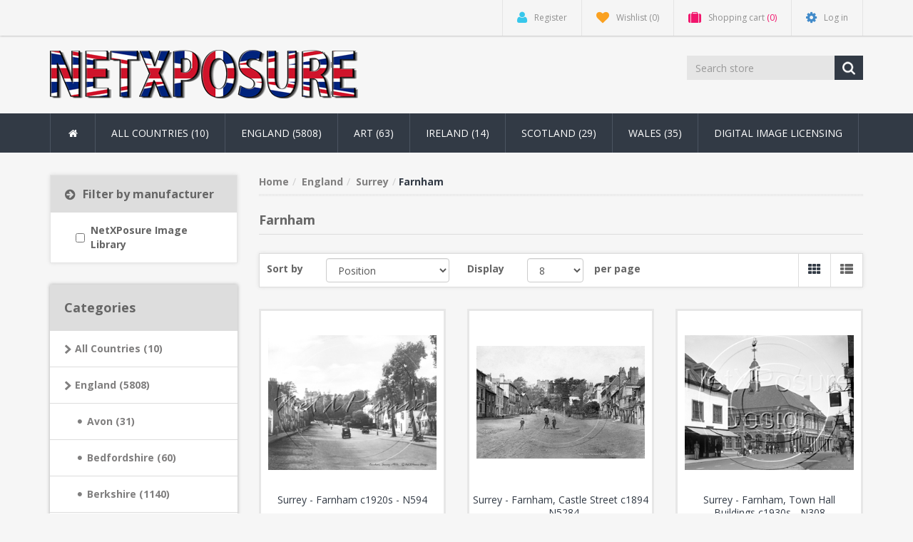

--- FILE ---
content_type: text/html; charset=utf-8
request_url: https://netxposure.net/farnham
body_size: 22187
content:
<!DOCTYPE html><html lang="en" dir="ltr" class="html-category-page"><head><title>Vintage and Modern Photos of UK Towns and Cities &#x2013; NetXPosure.net. Quality photos of Farnham in Surrey</title><meta charset="UTF-8"><meta name="description" content="Quality photos of Farnham in Surrey"><meta name="keywords" content="Farnham,Surrey,History,Old Photos,Vintage,Picture,Photographs,Image,Antique"><meta http-equiv="X-UA-Compatible" content="IE=edge"><meta name="generator" content="nopCommerce"><meta name="viewport" content="width=device-width, initial-scale=1"><link rel="preload" as="font" href="/Themes/NobleTheme/Content/fonts/fontawesome-webfont.woff2" crossorigin><link rel="stylesheet" href="/css/b305rtqlf6v3vhx_cfmbjw.styles.css?v=Es3-iTsBpEUFZiXDAPsu7fK9nb0"><link rel="stylesheet" href="https://fonts.googleapis.com/css?family=Open+Sans:400,700&amp;display=swap"><script async src="https://www.googletagmanager.com/gtag/js?id=UA-39272224-1"></script><script>function gtag(){dataLayer.push(arguments)}window.dataLayer=window.dataLayer||[];gtag("js",new Date);gtag("config","UA-39272224-1")</script><!--[if lt IE 9]><script src="https://oss.maxcdn.com/libs/respond.js/1.3.0/respond.min.js"></script><![endif]--><body><input name="__RequestVerificationToken" type="hidden" value="CfDJ8N8Jx4YI7w5Aq-ZG-lpqKD5OAh9DbSqPz5A4goUk4F4pOeJan4ay8fdlhD-0I-Ugz_SiDzatDgzE9aw9CT9lsyD-1WA-bLRk0pr3D12Hv4bzKmcJ2ZoIzJxbsJTFXo2dQlMIiAeskwfmuj1X66_Dha0"> <!--[if lt IE 7]><p class="chromeframe">You are using an <strong>outdated</strong> browser. Please <a href="http://browsehappy.com/">upgrade your browser</a> or <a href="http://www.google.com/chromeframe/?redirect=true">activate Google Chrome Frame</a> to improve your experience.</p><![endif]--><div class="ajax-loading-block-window" style="display:none"></div><div id="dialog-notifications-success" title="Notification" style="display:none"></div><div id="dialog-notifications-error" title="Error" style="display:none"></div><div id="dialog-notifications-warning" title="Warning" style="display:none"></div><div id="bar-notification" class="bar-notification-container" data-close="Close"></div><!--[if lte IE 8]><div style="clear:both;height:59px;text-align:center;position:relative"><a href="http://www.microsoft.com/windows/internet-explorer/default.aspx" target="_blank"> <img src="/Themes/NobleTheme/Content/images/ie_warning.jpg" height="42" width="820" alt="You are using an outdated browser. For a faster, safer browsing experience, upgrade for free today."> </a></div><![endif]--><div class="master-wrapper-page"><div class="admin-header-link"><ul></ul></div><div class="header"><div class="header-upper"><div class="container"><div class="row"><div class="col-md-3"><div class="header-selectors-wrapper"></div></div><div class="col-md-9 header-upper-right pull-right"><div class="header-links-wrapper"><div class="header-links header-top-right"><ul><li class="register"><a href="/register?returnUrl=%2Ffarnham" class="ico-register"><i class="fa fa-user"></i> <span>Register</span></a><li class="my-wishlist"><a href="/wishlist" class="ico-wishlist"> <i class="fa fa-heart"></i> <span class="wishlist-label">Wishlist</span> <span class="wishlist-qty">(0)</span> </a><li class="dropdown my-cart" id="topcartlink"><a href="/cart" class="ico-cart"> <i class="fa fa-suitcase"></i> <span class="cart-label">Shopping cart</span> <span class="cart-qty">(0)</span> </a><ul class="dropdown-menu" role="menu"><li id="flyout-cart" class="flyout-cart"><div class="mini-shopping-cart"><div class="empty-shopping-cart">You have no items in your shopping cart.</div></div></ul><li class="login"><a href="/login?returnUrl=%2Ffarnham" class="ico-login"><i class="fa fa-gear"></i> <span>Log in</span></a></ul></div></div></div></div></div></div><div class="header-lower"><div class="container"><div class="row"><div class="col-xs-12 col-sm-3 col-md-3"><div class="header-logo"><a href="/"> <img alt="NetXPosure Image Stock Library" src="https://netxposure.net/images/thumbs/0016632.gif"> </a></div></div><div class="col-xs-12 col-sm-5 col-md-4 col-lg-3 pull-right"><div class="search-box"><form method="get" class="navbar-form navbar-left" id="small-search-box-form" action="/search"><div class="form-group"><input type="text" class="search-nav form-control" id="small-searchterms" autocomplete="off" placeholder="Search store" name="q" aria-label="Search store"> <button type="submit" class="btn search-box-button"></button></div></form></div></div></div></div></div></div><div class="header-menu"><div class="container"><div class="row"><div class="col-md-12"><div class="main-menu"><nav class="navbar navbar-inverse category-menu"><div class="navbar-header"><button aria-expanded="false" data-target="#mobile-menu" data-toggle="collapse" class="navbar-toggle collapsed" type="button"> <span class="sr-only">Toggle navigation</span> <span class="icon-bar"></span> <span class="icon-bar"></span> <span class="icon-bar"></span> </button></div><div id="mobile-menu" class="collapse navbar-collapse"><ul class="nav navbar-nav"><li class="home-wrapper"><a href="/"><i class="fa fa-home fa-fw"></i></a><li class="dropdown"><span class="fa fa-angle-down visible-xs"></span> <a class="dropdown-toggle" href="/countries" role="button" aria-expanded="false"> All Countries (10) </a><ul class="dropdown-menu sub-menusublist first-level" role="menu"><li class="dropdown"><span class="fa fa-angle-down visible-xs"></span> <a class="dropdown-toggle" href="/united-state-of-america" role="button" aria-expanded="false"> United States of America (5) </a><ul class="dropdown-menu sub-menusublist first-level" role="menu"><li class="dropdown"><span class="fa fa-angle-down visible-xs"></span> <a class="dropdown-toggle" href="/new-york-state" role="button" aria-expanded="false"> New York State (3) </a><ul class="dropdown-menu sub-menusublist first-level" role="menu"><li><a href="/new-york-city"> New York City <span class="head-number op-number"> (3) </span> <span>&nbsp;</span> </a></ul><li class="dropdown"><span class="fa fa-angle-down visible-xs"></span> <a class="dropdown-toggle" href="/illinois" role="button" aria-expanded="false"> Illinois (1) </a><ul class="dropdown-menu sub-menusublist first-level" role="menu"><li><a href="/chicago"> Chicago <span class="head-number op-number"> (1) </span> <span>&nbsp;</span> </a></ul><li class="dropdown"><span class="fa fa-angle-down visible-xs"></span> <a class="dropdown-toggle" href="/new-jersey-state" role="button" aria-expanded="false"> New Jersey State (1) </a><ul class="dropdown-menu sub-menusublist first-level" role="menu"><li><a href="/new-jersey-city"> New Jersey City <span class="head-number op-number"> (1) </span> <span>&nbsp;</span> </a></ul></ul><li class="dropdown"><span class="fa fa-angle-down visible-xs"></span> <a class="dropdown-toggle" href="/china-2" role="button" aria-expanded="false"> China (4) </a><ul class="dropdown-menu sub-menusublist first-level" role="menu"><li><a href="/beijing-2"> Beijing <span class="head-number op-number"> (1) </span> <span>&nbsp;</span> </a><li><a href="/great-wall-of-china"> Great Wall of China <span class="head-number op-number"> (1) </span> <span>&nbsp;</span> </a><li><a href="/li-river"> Li River <span class="head-number op-number"> (1) </span> <span>&nbsp;</span> </a><li><a href="/xian"> Xian <span class="head-number op-number"> (1) </span> <span>&nbsp;</span> </a></ul><li class="dropdown"><span class="fa fa-angle-down visible-xs"></span> <a class="dropdown-toggle" href="/mexico" role="button" aria-expanded="false"> Mexico (1) </a><ul class="dropdown-menu sub-menusublist first-level" role="menu"><li><a href="/chichen-itza"> Chichen Itza <span class="head-number op-number"> (1) </span> <span>&nbsp;</span> </a></ul></ul><li class="dropdown"><span class="fa fa-angle-down visible-xs"></span> <a class="dropdown-toggle" href="/england" role="button" aria-expanded="false"> England (5808) </a><ul class="dropdown-menu sub-menusublist first-level" role="menu"><li class="dropdown"><span class="fa fa-angle-down visible-xs"></span> <a class="dropdown-toggle" href="/avon" role="button" aria-expanded="false"> Avon (31) </a><ul class="dropdown-menu sub-menusublist first-level" role="menu"><li><a href="/bath"> Bath <span class="head-number op-number"> (11) </span> <span>&nbsp;</span> </a><li><a href="/bristol"> Bristol <span class="head-number op-number"> (20) </span> <span>&nbsp;</span> </a></ul><li class="dropdown"><span class="fa fa-angle-down visible-xs"></span> <a class="dropdown-toggle" href="/bedfordshire" role="button" aria-expanded="false"> Bedfordshire (60) </a><ul class="dropdown-menu sub-menusublist first-level" role="menu"><li><a href="/ampthill"> Ampthill <span class="head-number op-number"> (3) </span> <span>&nbsp;</span> </a><li><a href="/potton"> Potton <span class="head-number op-number"> (1) </span> <span>&nbsp;</span> </a><li><a href="/bedford"> Bedford <span class="head-number op-number"> (32) </span> <span>&nbsp;</span> </a><li><a href="/biggleswade"> Biggleswade <span class="head-number op-number"> (3) </span> <span>&nbsp;</span> </a><li><a href="/dunstable"> Dunstable <span class="head-number op-number"> (4) </span> <span>&nbsp;</span> </a><li><a href="/elstow"> Elstow <span class="head-number op-number"> (3) </span> <span>&nbsp;</span> </a><li><a href="/luton"> Luton <span class="head-number op-number"> (8) </span> <span>&nbsp;</span> </a><li><a href="/leighton-buzzard"> Leighton Buzzard <span class="head-number op-number"> (2) </span> <span>&nbsp;</span> </a><li><a href="/renhold"> Renhold <span class="head-number op-number"> (1) </span> <span>&nbsp;</span> </a><li><a href="/shefford"> Shefford <span class="head-number op-number"> (1) </span> <span>&nbsp;</span> </a><li><a href="/silsoe"> Silsoe <span class="head-number op-number"> (1) </span> <span>&nbsp;</span> </a><li><a href="/sandy"> Sandy <span class="head-number op-number"> (1) </span> <span>&nbsp;</span> </a></ul><li class="dropdown"><span class="fa fa-angle-down visible-xs"></span> <a class="dropdown-toggle" href="/berkshire" role="button" aria-expanded="false"> Berkshire (1140) </a><ul class="dropdown-menu sub-menusublist first-level" role="menu"><li><a href="/wokingham"> Wokingham <span class="head-number op-number"> (453) </span> <span>&nbsp;</span> </a><li><a href="/arborfield"> Arborfield <span class="head-number op-number"> (7) </span> <span>&nbsp;</span> </a><li><a href="/ascot"> Ascot <span class="head-number op-number"> (15) </span> <span>&nbsp;</span> </a><li><a href="/barkham"> Barkham <span class="head-number op-number"> (1) </span> <span>&nbsp;</span> </a><li><a href="/binfield"> Binfield <span class="head-number op-number"> (14) </span> <span>&nbsp;</span> </a><li><a href="/bracknell"> Bracknell <span class="head-number op-number"> (51) </span> <span>&nbsp;</span> </a><li><a href="/bray"> Bray <span class="head-number op-number"> (11) </span> <span>&nbsp;</span> </a><li><a href="/basildon"> Basildon <span class="head-number op-number"> (1) </span> <span>&nbsp;</span> </a><li><a href="/caversham"> Caversham <span class="head-number op-number"> (27) </span> <span>&nbsp;</span> </a><li><a href="/cookham"> Cookham <span class="head-number op-number"> (1) </span> <span>&nbsp;</span> </a><li><a href="/crowthorne"> Crowthorne <span class="head-number op-number"> (17) </span> <span>&nbsp;</span> </a><li><a href="/datchet"> Datchet <span class="head-number op-number"> (3) </span> <span>&nbsp;</span> </a><li><a href="/earley"> Earley <span class="head-number op-number"> (11) </span> <span>&nbsp;</span> </a><li><a href="/easthampstead"> Easthampstead <span class="head-number op-number"> (2) </span> <span>&nbsp;</span> </a><li><a href="/eton"> Eton <span class="head-number op-number"> (11) </span> <span>&nbsp;</span> </a><li><a href="/finchampstead"> Finchampstead <span class="head-number op-number"> (19) </span> <span>&nbsp;</span> </a><li><a href="/hurley"> Hurley <span class="head-number op-number"> (1) </span> <span>&nbsp;</span> </a><li><a href="/hurst"> Hurst <span class="head-number op-number"> (12) </span> <span>&nbsp;</span> </a><li><a href="/hungerford"> Hungerford <span class="head-number op-number"> (5) </span> <span>&nbsp;</span> </a><li><a href="/leverton"> Leverton <span class="head-number op-number"> (1) </span> <span>&nbsp;</span> </a><li><a href="/maidenhead"> Maidenhead <span class="head-number op-number"> (13) </span> <span>&nbsp;</span> </a><li><a href="/newbury"> Newbury <span class="head-number op-number"> (53) </span> <span>&nbsp;</span> </a><li><a href="/pangbourne"> Pangbourne <span class="head-number op-number"> (5) </span> <span>&nbsp;</span> </a><li><a href="/reading"> Reading <span class="head-number op-number"> (225) </span> <span>&nbsp;</span> </a><li><a href="/sandhurst"> Sandhurst <span class="head-number op-number"> (4) </span> <span>&nbsp;</span> </a><li><a href="/shinfield"> Shinfield <span class="head-number op-number"> (2) </span> <span>&nbsp;</span> </a><li><a href="/slough"> Slough <span class="head-number op-number"> (13) </span> <span>&nbsp;</span> </a><li><a href="/sonning"> Sonning <span class="head-number op-number"> (28) </span> <span>&nbsp;</span> </a><li><a href="/spencers-wood"> Spencers Wood <span class="head-number op-number"> (4) </span> <span>&nbsp;</span> </a><li><a href="/streatley"> Streatley <span class="head-number op-number"> (1) </span> <span>&nbsp;</span> </a><li><a href="/sunningdale"> Sunningdale <span class="head-number op-number"> (2) </span> <span>&nbsp;</span> </a><li><a href="/swallowfield"> Swallowfield <span class="head-number op-number"> (5) </span> <span>&nbsp;</span> </a><li><a href="/thatcham"> Thatcham <span class="head-number op-number"> (1) </span> <span>&nbsp;</span> </a><li><a href="/theale"> Theale <span class="head-number op-number"> (5) </span> <span>&nbsp;</span> </a><li><a href="/three-mile-cross"> Three Mile Cross <span class="head-number op-number"> (8) </span> <span>&nbsp;</span> </a><li><a href="/tilehurst"> Tilehurst <span class="head-number op-number"> (4) </span> <span>&nbsp;</span> </a><li><a href="/twyford"> Twyford <span class="head-number op-number"> (38) </span> <span>&nbsp;</span> </a><li><a href="/wargrave"> Wargrave <span class="head-number op-number"> (17) </span> <span>&nbsp;</span> </a><li><a href="/whitchurch"> Whitchurch <span class="head-number op-number"> (1) </span> <span>&nbsp;</span> </a><li><a href="/windsor"> Windsor <span class="head-number op-number"> (37) </span> <span>&nbsp;</span> </a><li><a href="/winkfield"> Winkfield <span class="head-number op-number"> (2) </span> <span>&nbsp;</span> </a><li><a href="/winnersh"> Winnersh <span class="head-number op-number"> (5) </span> <span>&nbsp;</span> </a><li><a href="/woodley"> Woodley <span class="head-number op-number"> (3) </span> <span>&nbsp;</span> </a></ul><li class="dropdown"><span class="fa fa-angle-down visible-xs"></span> <a class="dropdown-toggle" href="/buckinghamshire" role="button" aria-expanded="false"> Buckinghamshire (43) </a><ul class="dropdown-menu sub-menusublist first-level" role="menu"><li><a href="/aylesbury"> Aylesbury <span class="head-number op-number"> (8) </span> <span>&nbsp;</span> </a><li><a href="/beaconsfield"> Beaconsfield <span class="head-number op-number"> (4) </span> <span>&nbsp;</span> </a><li><a href="/burnham"> Burnham <span class="head-number op-number"> (1) </span> <span>&nbsp;</span> </a><li><a href="/chalfont"> Chalfont <span class="head-number op-number"> (1) </span> <span>&nbsp;</span> </a><li><a href="/denham"> Denham <span class="head-number op-number"> (2) </span> <span>&nbsp;</span> </a><li><a href="/high-wycombe"> High Wycombe <span class="head-number op-number"> (8) </span> <span>&nbsp;</span> </a><li><a href="/long-crendon"> Long Crendon <span class="head-number op-number"> (2) </span> <span>&nbsp;</span> </a><li><a href="/marlow"> Marlow <span class="head-number op-number"> (5) </span> <span>&nbsp;</span> </a><li><a href="/newportpagnell"> Newport Pagnell <span class="head-number op-number"> (3) </span> <span>&nbsp;</span> </a><li><a href="/olney"> Olney <span class="head-number op-number"> (1) </span> <span>&nbsp;</span> </a><li><a href="/stoney-stratford"> Stoney Stratford <span class="head-number op-number"> (5) </span> <span>&nbsp;</span> </a><li><a href="/weston-underwood"> Weston Underwood <span class="head-number op-number"> (2) </span> <span>&nbsp;</span> </a></ul><li class="dropdown"><span class="fa fa-angle-down visible-xs"></span> <a class="dropdown-toggle" href="/cambridgeshire" role="button" aria-expanded="false"> Cambridgeshire (17) </a><ul class="dropdown-menu sub-menusublist first-level" role="menu"><li><a href="/cambridge"> Cambridge <span class="head-number op-number"> (3) </span> <span>&nbsp;</span> </a><li><a href="/peterborough"> Peterborough <span class="head-number op-number"> (9) </span> <span>&nbsp;</span> </a><li><a href="/st-neots"> St Neots <span class="head-number op-number"> (3) </span> <span>&nbsp;</span> </a><li><a href="/wisbech"> Wisbech <span class="head-number op-number"> (2) </span> <span>&nbsp;</span> </a></ul><li class="dropdown"><span class="fa fa-angle-down visible-xs"></span> <a class="dropdown-toggle" href="/channel-isles" role="button" aria-expanded="false"> Channel Isles (3) </a><ul class="dropdown-menu sub-menusublist first-level" role="menu"><li><a href="/guernsey"> Guernsey <span class="head-number op-number"> (1) </span> <span>&nbsp;</span> </a><li><a href="/jersey"> Jersey <span class="head-number op-number"> (2) </span> <span>&nbsp;</span> </a></ul><li class="dropdown"><span class="fa fa-angle-down visible-xs"></span> <a class="dropdown-toggle" href="/cheshire" role="button" aria-expanded="false"> Cheshire (16) </a><ul class="dropdown-menu sub-menusublist first-level" role="menu"><li><a href="/chester"> Chester <span class="head-number op-number"> (10) </span> <span>&nbsp;</span> </a><li><a href="/cheadle"> Cheadle <span class="head-number op-number"> (1) </span> <span>&nbsp;</span> </a><li><a href="/crewe"> Crewe <span class="head-number op-number"> (1) </span> <span>&nbsp;</span> </a><li><a href="/stockport"> Stockport <span class="head-number op-number"> (3) </span> <span>&nbsp;</span> </a><li><a href="/wilmslow"> Wilmslow <span class="head-number op-number"> (1) </span> <span>&nbsp;</span> </a></ul><li class="dropdown"><span class="fa fa-angle-down visible-xs"></span> <a class="dropdown-toggle" href="/cornwall" role="button" aria-expanded="false"> Cornwall (77) </a><ul class="dropdown-menu sub-menusublist first-level" role="menu"><li><a href="/bodmin"> Bodmin <span class="head-number op-number"> (1) </span> <span>&nbsp;</span> </a><li><a href="/newlyn"> Newlyn <span class="head-number op-number"> (0) </span> <span>&nbsp;</span> </a><li><a href="/forder"> Forder <span class="head-number op-number"> (1) </span> <span>&nbsp;</span> </a><li><a href="/boscastle"> Boscastle <span class="head-number op-number"> (5) </span> <span>&nbsp;</span> </a><li><a href="/camelford"> Camelford <span class="head-number op-number"> (1) </span> <span>&nbsp;</span> </a><li><a href="/fowey"> Fowey <span class="head-number op-number"> (1) </span> <span>&nbsp;</span> </a><li><a href="/helston"> Helston <span class="head-number op-number"> (6) </span> <span>&nbsp;</span> </a><li><a href="/lands-end"> Lands End <span class="head-number op-number"> (3) </span> <span>&nbsp;</span> </a><li><a href="/looe"> Looe <span class="head-number op-number"> (1) </span> <span>&nbsp;</span> </a><li><a href="/mevagissey"> Mevagissey <span class="head-number op-number"> (0) </span> <span>&nbsp;</span> </a><li><a href="/mousehole"> Mousehole <span class="head-number op-number"> (2) </span> <span>&nbsp;</span> </a><li><a href="/penryn"> Penryn <span class="head-number op-number"> (1) </span> <span>&nbsp;</span> </a><li><a href="/penrith"> Penrith <span class="head-number op-number"> (2) </span> <span>&nbsp;</span> </a><li><a href="/penzance"> Penzance <span class="head-number op-number"> (7) </span> <span>&nbsp;</span> </a><li><a href="/redruth"> Redruth <span class="head-number op-number"> (2) </span> <span>&nbsp;</span> </a><li><a href="/st-ives"> St Ives <span class="head-number op-number"> (6) </span> <span>&nbsp;</span> </a><li><a href="/st-just"> St Just <span class="head-number op-number"> (33) </span> <span>&nbsp;</span> </a><li><a href="/scilly-isle"> Scilly Isle <span class="head-number op-number"> (1) </span> <span>&nbsp;</span> </a><li><a href="/truro"> Truro <span class="head-number op-number"> (4) </span> <span>&nbsp;</span> </a></ul><li class="dropdown"><span class="fa fa-angle-down visible-xs"></span> <a class="dropdown-toggle" href="/county-durham" role="button" aria-expanded="false"> County Durham (7) </a><ul class="dropdown-menu sub-menusublist first-level" role="menu"><li><a href="/darlington"> Darlington <span class="head-number op-number"> (7) </span> <span>&nbsp;</span> </a></ul><li class="dropdown"><span class="fa fa-angle-down visible-xs"></span> <a class="dropdown-toggle" href="/cumbria" role="button" aria-expanded="false"> Cumbria (30) </a><ul class="dropdown-menu sub-menusublist first-level" role="menu"><li><a href="/bowness"> Bowness <span class="head-number op-number"> (1) </span> <span>&nbsp;</span> </a><li><a href="/carlisle"> Carlisle <span class="head-number op-number"> (2) </span> <span>&nbsp;</span> </a><li><a href="/harlock"> Harlock <span class="head-number op-number"> (1) </span> <span>&nbsp;</span> </a><li><a href="/keswick"> Keswick <span class="head-number op-number"> (3) </span> <span>&nbsp;</span> </a><li><a href="/the-lakes"> The Lakes <span class="head-number op-number"> (10) </span> <span>&nbsp;</span> </a><li><a href="/kendal"> Troutbeck <span class="head-number op-number"> (1) </span> <span>&nbsp;</span> </a><li><a href="/ullswater"> Ullswater <span class="head-number op-number"> (4) </span> <span>&nbsp;</span> </a><li><a href="/workington"> Workington <span class="head-number op-number"> (2) </span> <span>&nbsp;</span> </a><li><a href="/windermere"> Windermere <span class="head-number op-number"> (6) </span> <span>&nbsp;</span> </a></ul><li class="dropdown"><span class="fa fa-angle-down visible-xs"></span> <a class="dropdown-toggle" href="/devon" role="button" aria-expanded="false"> Devon (131) </a><ul class="dropdown-menu sub-menusublist first-level" role="menu"><li><a href="/bideford"> Bideford <span class="head-number op-number"> (7) </span> <span>&nbsp;</span> </a><li><a href="/bigbury-on-sea"> Bigbury-on-Sea <span class="head-number op-number"> (1) </span> <span>&nbsp;</span> </a><li><a href="/brixton-devon"> Brixton <span class="head-number op-number"> (1) </span> <span>&nbsp;</span> </a><li><a href="/brixham-devon"> Brixham <span class="head-number op-number"> (0) </span> <span>&nbsp;</span> </a><li><a href="/bovey"> Bovey <span class="head-number op-number"> (3) </span> <span>&nbsp;</span> </a><li><a href="/buckfastleigh"> Buckfastleigh <span class="head-number op-number"> (1) </span> <span>&nbsp;</span> </a><li><a href="/cheriton-fitzpaine"> Cheriton Fitzpaine <span class="head-number op-number"> (2) </span> <span>&nbsp;</span> </a><li><a href="/crediton"> Crediton <span class="head-number op-number"> (1) </span> <span>&nbsp;</span> </a><li><a href="/chudleigh"> Chudleigh <span class="head-number op-number"> (43) </span> <span>&nbsp;</span> </a><li><a href="/clovelly"> Clovelly <span class="head-number op-number"> (7) </span> <span>&nbsp;</span> </a><li><a href="/dawlish"> Dawlish <span class="head-number op-number"> (1) </span> <span>&nbsp;</span> </a><li><a href="/miscellaneous"> Devon Miscellaneous <span class="head-number op-number"> (2) </span> <span>&nbsp;</span> </a><li><a href="/dartmouth"> Dartmouth <span class="head-number op-number"> (5) </span> <span>&nbsp;</span> </a><li><a href="/dartmoor"> Dartmoor <span class="head-number op-number"> (3) </span> <span>&nbsp;</span> </a><li><a href="/exeter"> Exeter <span class="head-number op-number"> (17) </span> <span>&nbsp;</span> </a><li><a href="/exmouth"> Exmouth <span class="head-number op-number"> (2) </span> <span>&nbsp;</span> </a><li><a href="/ilfracombe"> Ilfracombe <span class="head-number op-number"> (1) </span> <span>&nbsp;</span> </a><li><a href="/lynmouth"> Lynmouth <span class="head-number op-number"> (3) </span> <span>&nbsp;</span> </a><li><a href="/kingsbridge"> Kingsbridge <span class="head-number op-number"> (1) </span> <span>&nbsp;</span> </a><li><a href="/plymouth"> Plymouth <span class="head-number op-number"> (18) </span> <span>&nbsp;</span> </a><li><a href="/salcombe"> Salcombe <span class="head-number op-number"> (1) </span> <span>&nbsp;</span> </a><li><a href="/torquay"> Torquay <span class="head-number op-number"> (2) </span> <span>&nbsp;</span> </a><li><a href="/totnes"> Totnes <span class="head-number op-number"> (7) </span> <span>&nbsp;</span> </a><li><a href="/yelverton"> Yelverton <span class="head-number op-number"> (1) </span> <span>&nbsp;</span> </a><li><a href="/yealmpton"> Yealmpton <span class="head-number op-number"> (1) </span> <span>&nbsp;</span> </a></ul><li class="dropdown"><span class="fa fa-angle-down visible-xs"></span> <a class="dropdown-toggle" href="/derbyshire" role="button" aria-expanded="false"> Derbys (5) </a><ul class="dropdown-menu sub-menusublist first-level" role="menu"><li><a href="/buxton"> Buxton <span class="head-number op-number"> (2) </span> <span>&nbsp;</span> </a><li><a href="/ashbourne"> Ashbourne <span class="head-number op-number"> (3) </span> <span>&nbsp;</span> </a><li><a href="/sawley"> Sawley <span class="head-number op-number"> (0) </span> <span>&nbsp;</span> </a></ul><li class="dropdown"><span class="fa fa-angle-down visible-xs"></span> <a class="dropdown-toggle" href="/dorset" role="button" aria-expanded="false"> Dorset (104) </a><ul class="dropdown-menu sub-menusublist first-level" role="menu"><li><a href="/bournemouth"> Bournemouth <span class="head-number op-number"> (37) </span> <span>&nbsp;</span> </a><li><a href="/blandford"> Blandford <span class="head-number op-number"> (7) </span> <span>&nbsp;</span> </a><li><a href="/sherborne"> Sherborne <span class="head-number op-number"> (1) </span> <span>&nbsp;</span> </a><li><a href="/stalbridge"> Stalbridge <span class="head-number op-number"> (1) </span> <span>&nbsp;</span> </a><li><a href="/swanage"> Swanage <span class="head-number op-number"> (1) </span> <span>&nbsp;</span> </a><li><a href="/ferndown"> Ferndown <span class="head-number op-number"> (1) </span> <span>&nbsp;</span> </a><li><a href="/boscombe"> Boscombe <span class="head-number op-number"> (11) </span> <span>&nbsp;</span> </a><li><a href="/child-okeford"> Child Okeford <span class="head-number op-number"> (4) </span> <span>&nbsp;</span> </a><li><a href="/wimborne"> Wimborne <span class="head-number op-number"> (4) </span> <span>&nbsp;</span> </a><li><a href="/highcliffe-dorset"> Highcliffe <span class="head-number op-number"> (3) </span> <span>&nbsp;</span> </a><li><a href="/christchurch"> Christchurch <span class="head-number op-number"> (3) </span> <span>&nbsp;</span> </a><li><a href="/dorchester"> Dorchester <span class="head-number op-number"> (12) </span> <span>&nbsp;</span> </a><li><a href="/lyme-regis"> Lyme Regis <span class="head-number op-number"> (1) </span> <span>&nbsp;</span> </a><li><a href="/corfe"> Corfe <span class="head-number op-number"> (1) </span> <span>&nbsp;</span> </a><li><a href="/poole"> Poole <span class="head-number op-number"> (9) </span> <span>&nbsp;</span> </a><li><a href="/weymouth"> Weymouth <span class="head-number op-number"> (6) </span> <span>&nbsp;</span> </a></ul><li class="dropdown"><span class="fa fa-angle-down visible-xs"></span> <a class="dropdown-toggle" href="/essex" role="button" aria-expanded="false"> Essex (41) </a><ul class="dropdown-menu sub-menusublist first-level" role="menu"><li><a href="/billericay"> Billericay <span class="head-number op-number"> (1) </span> <span>&nbsp;</span> </a><li><a href="/chingford"> Chingford <span class="head-number op-number"> (1) </span> <span>&nbsp;</span> </a><li><a href="/brentwood"> Brentwood <span class="head-number op-number"> (1) </span> <span>&nbsp;</span> </a><li><a href="/canvey-island"> Canvey Island <span class="head-number op-number"> (1) </span> <span>&nbsp;</span> </a><li><a href="/chelmsford"> Chelmsford <span class="head-number op-number"> (4) </span> <span>&nbsp;</span> </a><li><a href="/chigwell"> Chigwell <span class="head-number op-number"> (1) </span> <span>&nbsp;</span> </a><li><a href="/clacton"> Clacton <span class="head-number op-number"> (2) </span> <span>&nbsp;</span> </a><li><a href="/colchester"> Colchester <span class="head-number op-number"> (4) </span> <span>&nbsp;</span> </a><li><a href="/dedham"> Dedham <span class="head-number op-number"> (2) </span> <span>&nbsp;</span> </a><li><a href="/epping"> Epping <span class="head-number op-number"> (1) </span> <span>&nbsp;</span> </a><li><a href="/halstead"> Halstead <span class="head-number op-number"> (1) </span> <span>&nbsp;</span> </a><li><a href="/harlow"> Harlow <span class="head-number op-number"> (1) </span> <span>&nbsp;</span> </a><li><a href="/ilford"> Ilford <span class="head-number op-number"> (4) </span> <span>&nbsp;</span> </a><li><a href="/loughton"> Loughton <span class="head-number op-number"> (3) </span> <span>&nbsp;</span> </a><li><a href="/maldon"> Maldon <span class="head-number op-number"> (2) </span> <span>&nbsp;</span> </a><li><a href="/rayleigh"> Rayleigh <span class="head-number op-number"> (1) </span> <span>&nbsp;</span> </a><li><a href="/romford"> Romford <span class="head-number op-number"> (4) </span> <span>&nbsp;</span> </a><li><a href="/rochford"> Rochford <span class="head-number op-number"> (1) </span> <span>&nbsp;</span> </a><li><a href="/southend"> Southend <span class="head-number op-number"> (4) </span> <span>&nbsp;</span> </a><li><a href="/thaxted"> Thaxted <span class="head-number op-number"> (1) </span> <span>&nbsp;</span> </a><li><a href="/essex-2"> Woodford <span class="head-number op-number"> (1) </span> <span>&nbsp;</span> </a></ul><li class="dropdown"><span class="fa fa-angle-down visible-xs"></span> <a class="dropdown-toggle" href="/gloucestershire" role="button" aria-expanded="false"> Gloucestershire (21) </a><ul class="dropdown-menu sub-menusublist first-level" role="menu"><li><a href="/bourton-on-the-water-2"> Bourton On The Water <span class="head-number op-number"> (2) </span> <span>&nbsp;</span> </a><li><a href="/cheltenham"> Cheltenham <span class="head-number op-number"> (5) </span> <span>&nbsp;</span> </a><li><a href="/chipping-campden"> Chipping Campden <span class="head-number op-number"> (2) </span> <span>&nbsp;</span> </a><li><a href="/cirencester"> Cirencester <span class="head-number op-number"> (3) </span> <span>&nbsp;</span> </a><li><a href="/gloucester"> Gloucester <span class="head-number op-number"> (8) </span> <span>&nbsp;</span> </a><li><a href="/stow-on-the-wold"> Stow on the Wold <span class="head-number op-number"> (1) </span> <span>&nbsp;</span> </a></ul><li class="dropdown"><span class="fa fa-angle-down visible-xs"></span> <a class="dropdown-toggle" href="/hampshire" role="button" aria-expanded="false"> Hampshire (121) </a><ul class="dropdown-menu sub-menusublist first-level" role="menu"><li><a href="/aldershot"> Aldershot <span class="head-number op-number"> (9) </span> <span>&nbsp;</span> </a><li><a href="/botley"> Botley <span class="head-number op-number"> (1) </span> <span>&nbsp;</span> </a><li><a href="/fleet"> Fleet <span class="head-number op-number"> (0) </span> <span>&nbsp;</span> </a><li><a href="/lyndhurst"> Lyndhurst <span class="head-number op-number"> (3) </span> <span>&nbsp;</span> </a><li><a href="/hayling-island"> Hayling Island <span class="head-number op-number"> (0) </span> <span>&nbsp;</span> </a><li><a href="/hartley-wintney-2"> Hartley Wintney <span class="head-number op-number"> (2) </span> <span>&nbsp;</span> </a><li><a href="/lymington"> Lymington <span class="head-number op-number"> (1) </span> <span>&nbsp;</span> </a><li><a href="/ringwood"> Ringwood <span class="head-number op-number"> (1) </span> <span>&nbsp;</span> </a><li><a href="/winchester"> Winchester <span class="head-number op-number"> (29) </span> <span>&nbsp;</span> </a><li><a href="/alton"> Alton <span class="head-number op-number"> (1) </span> <span>&nbsp;</span> </a><li><a href="/hinton"> Hinton <span class="head-number op-number"> (1) </span> <span>&nbsp;</span> </a><li><a href="/andover"> Andover <span class="head-number op-number"> (3) </span> <span>&nbsp;</span> </a><li><a href="/basingstoke"> Basingstoke <span class="head-number op-number"> (16) </span> <span>&nbsp;</span> </a><li><a href="/compton"> Compton <span class="head-number op-number"> (1) </span> <span>&nbsp;</span> </a><li><a href="/damerham"> Damerham <span class="head-number op-number"> (1) </span> <span>&nbsp;</span> </a><li><a href="/eastleigh-hampshire"> Eastleigh <span class="head-number op-number"> (2) </span> <span>&nbsp;</span> </a><li><a href="/eversley"> Eversley <span class="head-number op-number"> (1) </span> <span>&nbsp;</span> </a><li><a href="/hartley-wintney"> Hartley Wintney <span class="head-number op-number"> (1) </span> <span>&nbsp;</span> </a><li><a href="/odiham"> Odiham <span class="head-number op-number"> (3) </span> <span>&nbsp;</span> </a><li><a href="/new-milton"> New Milton <span class="head-number op-number"> (2) </span> <span>&nbsp;</span> </a><li><a href="/portsmouth"> Portsmouth <span class="head-number op-number"> (10) </span> <span>&nbsp;</span> </a><li><a href="/southampton"> Southampton <span class="head-number op-number"> (22) </span> <span>&nbsp;</span> </a><li><a href="/southsea"> Southsea <span class="head-number op-number"> (5) </span> <span>&nbsp;</span> </a><li><a href="/stockbridge"> Stockbridge <span class="head-number op-number"> (1) </span> <span>&nbsp;</span> </a><li><a href="/wherwell"> Wherwell <span class="head-number op-number"> (2) </span> <span>&nbsp;</span> </a><li><a href="/twyford-2"> Twyford (Hants) <span class="head-number op-number"> (3) </span> <span>&nbsp;</span> </a></ul><li class="dropdown"><span class="fa fa-angle-down visible-xs"></span> <a class="dropdown-toggle" href="/herefordshire" role="button" aria-expanded="false"> Herefordshire (15) </a><ul class="dropdown-menu sub-menusublist first-level" role="menu"><li><a href="/ledbury"> Ledbury <span class="head-number op-number"> (3) </span> <span>&nbsp;</span> </a><li><a href="/hereford"> Hereford <span class="head-number op-number"> (10) </span> <span>&nbsp;</span> </a><li><a href="/ross-on-wye"> Ross on Wye <span class="head-number op-number"> (2) </span> <span>&nbsp;</span> </a></ul><li class="dropdown"><span class="fa fa-angle-down visible-xs"></span> <a class="dropdown-toggle" href="/hertfordshire" role="button" aria-expanded="false"> Hertfordshire (42) </a><ul class="dropdown-menu sub-menusublist first-level" role="menu"><li><a href="/bishops-stortford"> Bishops Stortford <span class="head-number op-number"> (5) </span> <span>&nbsp;</span> </a><li><a href="/harpenden"> Harpenden <span class="head-number op-number"> (6) </span> <span>&nbsp;</span> </a><li><a href="/letchworth"> Letchworth <span class="head-number op-number"> (1) </span> <span>&nbsp;</span> </a><li><a href="/waltham-abbey"> Waltham Abbey <span class="head-number op-number"> (1) </span> <span>&nbsp;</span> </a><li><a href="/watford"> Watford <span class="head-number op-number"> (2) </span> <span>&nbsp;</span> </a><li><a href="/hemel-hempstead"> Hemel Hempstead <span class="head-number op-number"> (1) </span> <span>&nbsp;</span> </a><li><a href="/hertford"> Hertford <span class="head-number op-number"> (2) </span> <span>&nbsp;</span> </a><li><a href="/hitchin"> Hitchin <span class="head-number op-number"> (10) </span> <span>&nbsp;</span> </a><li><a href="/hoddesdon"> Hoddesdon <span class="head-number op-number"> (2) </span> <span>&nbsp;</span> </a><li><a href="/miscellaneous-3"> Herts Miscellaneous <span class="head-number op-number"> (2) </span> <span>&nbsp;</span> </a><li><a href="/st-albans"> St Albans <span class="head-number op-number"> (6) </span> <span>&nbsp;</span> </a><li><a href="/waltham-cross"> Waltham Cross <span class="head-number op-number"> (4) </span> <span>&nbsp;</span> </a></ul><li class="dropdown"><span class="fa fa-angle-down visible-xs"></span> <a class="dropdown-toggle" href="/isle-of-wight" role="button" aria-expanded="false"> Isle of Wight (29) </a><ul class="dropdown-menu sub-menusublist first-level" role="menu"><li><a href="/godshill"> Godshill <span class="head-number op-number"> (1) </span> <span>&nbsp;</span> </a><li><a href="/ryde"> Ryde <span class="head-number op-number"> (4) </span> <span>&nbsp;</span> </a><li><a href="/cowes"> Cowes <span class="head-number op-number"> (1) </span> <span>&nbsp;</span> </a><li><a href="/miscellaneous-4"> IoW Miscellaneous <span class="head-number op-number"> (5) </span> <span>&nbsp;</span> </a><li><a href="/sandown"> Sandown <span class="head-number op-number"> (6) </span> <span>&nbsp;</span> </a><li><a href="/shanklin"> Shanklin <span class="head-number op-number"> (11) </span> <span>&nbsp;</span> </a><li><a href="/yarmouth"> Yarmouth <span class="head-number op-number"> (1) </span> <span>&nbsp;</span> </a></ul><li><a href="/isle-of-man"> Isle of Man <span class="head-number op-number"> (2) </span> <span>&nbsp;</span> </a><li class="dropdown"><span class="fa fa-angle-down visible-xs"></span> <a class="dropdown-toggle" href="/kent" role="button" aria-expanded="false"> Kent (212) </a><ul class="dropdown-menu sub-menusublist first-level" role="menu"><li><a href="/adisham"> Adisham <span class="head-number op-number"> (2) </span> <span>&nbsp;</span> </a><li><a href="/biggin-hill"> Biggin Hill <span class="head-number op-number"> (1) </span> <span>&nbsp;</span> </a><li><a href="/gillingham"> Gillingham <span class="head-number op-number"> (1) </span> <span>&nbsp;</span> </a><li><a href="/beckenham"> Beckenham <span class="head-number op-number"> (6) </span> <span>&nbsp;</span> </a><li><a href="/bexley"> Bexley <span class="head-number op-number"> (3) </span> <span>&nbsp;</span> </a><li><a href="/bexleyheath"> Bexleyheath <span class="head-number op-number"> (1) </span> <span>&nbsp;</span> </a><li><a href="/brenchley"> Brenchley <span class="head-number op-number"> (11) </span> <span>&nbsp;</span> </a><li><a href="/birchington"> Birchington <span class="head-number op-number"> (1) </span> <span>&nbsp;</span> </a><li><a href="/bromley"> Bromley <span class="head-number op-number"> (12) </span> <span>&nbsp;</span> </a><li><a href="/canterbury"> Canterbury <span class="head-number op-number"> (16) </span> <span>&nbsp;</span> </a><li><a href="/chatham"> Chatham <span class="head-number op-number"> (2) </span> <span>&nbsp;</span> </a><li><a href="/chelsfield"> Chelsfield <span class="head-number op-number"> (1) </span> <span>&nbsp;</span> </a><li><a href="/cliftonville"> Cliftonville <span class="head-number op-number"> (1) </span> <span>&nbsp;</span> </a><li><a href="/cobham"> Cobham <span class="head-number op-number"> (1) </span> <span>&nbsp;</span> </a><li><a href="/cranbrook"> Cranbrook <span class="head-number op-number"> (1) </span> <span>&nbsp;</span> </a><li><a href="/crayford"> Crayford <span class="head-number op-number"> (1) </span> <span>&nbsp;</span> </a><li><a href="/dartford"> Dartford <span class="head-number op-number"> (4) </span> <span>&nbsp;</span> </a><li><a href="/dover"> Dover <span class="head-number op-number"> (6) </span> <span>&nbsp;</span> </a><li><a href="/east-peckham"> East Peckham <span class="head-number op-number"> (4) </span> <span>&nbsp;</span> </a><li><a href="/eastry"> Eastry <span class="head-number op-number"> (1) </span> <span>&nbsp;</span> </a><li><a href="/edenbridge"> Edenbridge <span class="head-number op-number"> (1) </span> <span>&nbsp;</span> </a><li><a href="/eynsford"> Eynsford <span class="head-number op-number"> (5) </span> <span>&nbsp;</span> </a><li><a href="/faversham"> Faversham <span class="head-number op-number"> (1) </span> <span>&nbsp;</span> </a><li><a href="/farnborough"> Farnborough <span class="head-number op-number"> (2) </span> <span>&nbsp;</span> </a><li><a href="/five-oak-green"> Five Oak Green <span class="head-number op-number"> (1) </span> <span>&nbsp;</span> </a><li><a href="/folkestone"> Folkestone <span class="head-number op-number"> (3) </span> <span>&nbsp;</span> </a><li><a href="/fordwych"> Fordwych <span class="head-number op-number"> (2) </span> <span>&nbsp;</span> </a><li><a href="/frant"> Frant <span class="head-number op-number"> (1) </span> <span>&nbsp;</span> </a><li><a href="/gravesend"> Gravesend <span class="head-number op-number"> (2) </span> <span>&nbsp;</span> </a><li><a href="/herne-bay-2"> Herne Bay <span class="head-number op-number"> (2) </span> <span>&nbsp;</span> </a><li><a href="/horsmonden"> Horsmonden <span class="head-number op-number"> (8) </span> <span>&nbsp;</span> </a><li><a href="/horton-kirby"> Horton Kirby <span class="head-number op-number"> (2) </span> <span>&nbsp;</span> </a><li><a href="/hythe"> Hythe <span class="head-number op-number"> (3) </span> <span>&nbsp;</span> </a><li><a href="/maidstone"> Maidstone <span class="head-number op-number"> (6) </span> <span>&nbsp;</span> </a><li><a href="/margate"> Margate <span class="head-number op-number"> (18) </span> <span>&nbsp;</span> </a><li><a href="/miscellaneous-5"> Kent Miscellaneous <span class="head-number op-number"> (5) </span> <span>&nbsp;</span> </a><li><a href="/penshurst"> Penshurst <span class="head-number op-number"> (2) </span> <span>&nbsp;</span> </a><li><a href="/rochester"> Rochester <span class="head-number op-number"> (5) </span> <span>&nbsp;</span> </a><li><a href="/sandwich"> Sandwich <span class="head-number op-number"> (1) </span> <span>&nbsp;</span> </a><li><a href="/sevenoaks"> Sevenoaks <span class="head-number op-number"> (4) </span> <span>&nbsp;</span> </a><li><a href="/sheerness"> Sheerness <span class="head-number op-number"> (1) </span> <span>&nbsp;</span> </a><li><a href="/sidcup"> Sidcup <span class="head-number op-number"> (2) </span> <span>&nbsp;</span> </a><li><a href="/shorncliffe"> Shorncliffe <span class="head-number op-number"> (1) </span> <span>&nbsp;</span> </a><li><a href="/sittingbourne"> Sittingbourne <span class="head-number op-number"> (2) </span> <span>&nbsp;</span> </a><li><a href="/tenterden"> Tenterden <span class="head-number op-number"> (8) </span> <span>&nbsp;</span> </a><li><a href="/tonbridge"> Tonbridge <span class="head-number op-number"> (4) </span> <span>&nbsp;</span> </a><li><a href="/tunbridge-wells"> Tunbridge Wells <span class="head-number op-number"> (34) </span> <span>&nbsp;</span> </a><li><a href="/west-wickham"> West Wickham <span class="head-number op-number"> (3) </span> <span>&nbsp;</span> </a><li><a href="/westerham"> Westerham <span class="head-number op-number"> (3) </span> <span>&nbsp;</span> </a><li><a href="/wilmington"> Wilmington <span class="head-number op-number"> (3) </span> <span>&nbsp;</span> </a><li><a href="/wrotham"> Wrotham <span class="head-number op-number"> (1) </span> <span>&nbsp;</span> </a></ul><li class="dropdown"><span class="fa fa-angle-down visible-xs"></span> <a class="dropdown-toggle" href="/lancashire" role="button" aria-expanded="false"> Lancashire (108) </a><ul class="dropdown-menu sub-menusublist first-level" role="menu"><li><a href="/blackpool"> Blackpool <span class="head-number op-number"> (17) </span> <span>&nbsp;</span> </a><li><a href="/bolton"> Bolton <span class="head-number op-number"> (2) </span> <span>&nbsp;</span> </a><li><a href="/burnley"> Burnley <span class="head-number op-number"> (1) </span> <span>&nbsp;</span> </a><li><a href="/bury-2"> Bury <span class="head-number op-number"> (4) </span> <span>&nbsp;</span> </a><li><a href="/manchester"> Manchester <span class="head-number op-number"> (69) </span> <span>&nbsp;</span> </a><li><a href="/preston"> Preston <span class="head-number op-number"> (4) </span> <span>&nbsp;</span> </a><li><a href="/lancashire-2"> Rochdale <span class="head-number op-number"> (1) </span> <span>&nbsp;</span> </a><li><a href="/cleveleys"> Cleveleys <span class="head-number op-number"> (1) </span> <span>&nbsp;</span> </a><li><a href="/salford"> Salford <span class="head-number op-number"> (0) </span> <span>&nbsp;</span> </a><li><a href="/southport"> Southport <span class="head-number op-number"> (9) </span> <span>&nbsp;</span> </a></ul><li class="dropdown"><span class="fa fa-angle-down visible-xs"></span> <a class="dropdown-toggle" href="/leicestershire" role="button" aria-expanded="false"> Leicestershire (15) </a><ul class="dropdown-menu sub-menusublist first-level" role="menu"><li><a href="/leicester"> Leicester <span class="head-number op-number"> (2) </span> <span>&nbsp;</span> </a><li><a href="/twyford-3"> Twyford (Leics) <span class="head-number op-number"> (13) </span> <span>&nbsp;</span> </a></ul><li class="dropdown"><span class="fa fa-angle-down visible-xs"></span> <a class="dropdown-toggle" href="/lincolnshire" role="button" aria-expanded="false"> Lincolnshire (11) </a><ul class="dropdown-menu sub-menusublist first-level" role="menu"><li><a href="/boston"> Boston <span class="head-number op-number"> (2) </span> <span>&nbsp;</span> </a><li><a href="/lincoln"> Lincoln <span class="head-number op-number"> (7) </span> <span>&nbsp;</span> </a><li><a href="/skegness"> Skegness <span class="head-number op-number"> (2) </span> <span>&nbsp;</span> </a></ul><li class="dropdown"><span class="fa fa-angle-down visible-xs"></span> <a class="dropdown-toggle" href="/london" role="button" aria-expanded="false"> London (2154) </a><ul class="dropdown-menu sub-menusublist first-level" role="menu"><li><a href="/cab-trade"> Cab Trade <span class="head-number op-number"> (236) </span> <span>&nbsp;</span> </a><li><a href="/central-london"> Central London <span class="head-number op-number"> (326) </span> <span>&nbsp;</span> </a><li><a href="/city-of-london"> City of London <span class="head-number op-number"> (279) </span> <span>&nbsp;</span> </a><li class="dropdown"><span class="fa fa-angle-down visible-xs"></span> <a class="dropdown-toggle" href="/east-london" role="button" aria-expanded="false"> East London (82) </a><ul class="dropdown-menu sub-menusublist first-level" role="menu"><li><a href="/forest-gate"> Forest Gate <span class="head-number op-number"> (7) </span> <span>&nbsp;</span> </a></ul><li><a href="/london-life"> London Life <span class="head-number op-number"> (148) </span> <span>&nbsp;</span> </a><li><a href="/north-london"> North London <span class="head-number op-number"> (49) </span> <span>&nbsp;</span> </a><li><a href="/north-west-london"> North West London <span class="head-number op-number"> (62) </span> <span>&nbsp;</span> </a><li><a href="/south-east-london"> South East London <span class="head-number op-number"> (207) </span> <span>&nbsp;</span> </a><li><a href="/south-west-london"> South West London <span class="head-number op-number"> (258) </span> <span>&nbsp;</span> </a><li><a href="/the-thames"> The Thames <span class="head-number op-number"> (101) </span> <span>&nbsp;</span> </a><li><a href="/west-london"> West London <span class="head-number op-number"> (219) </span> <span>&nbsp;</span> </a><li><a href="/westminster"> Westminster <span class="head-number op-number"> (184) </span> <span>&nbsp;</span> </a></ul><li class="dropdown"><span class="fa fa-angle-down visible-xs"></span> <a class="dropdown-toggle" href="/merseyside" role="button" aria-expanded="false"> Merseyside (29) </a><ul class="dropdown-menu sub-menusublist first-level" role="menu"><li><a href="/liverpool"> Liverpool <span class="head-number op-number"> (29) </span> <span>&nbsp;</span> </a></ul><li class="dropdown"><span class="fa fa-angle-down visible-xs"></span> <a class="dropdown-toggle" href="/middlesex" role="button" aria-expanded="false"> Middlesex (72) </a><ul class="dropdown-menu sub-menusublist first-level" role="menu"><li><a href="/brentford"> Brentford <span class="head-number op-number"> (2) </span> <span>&nbsp;</span> </a><li><a href="/greenford"> Greenford <span class="head-number op-number"> (0) </span> <span>&nbsp;</span> </a><li><a href="/harrow"> Harrow <span class="head-number op-number"> (8) </span> <span>&nbsp;</span> </a><li><a href="/hounslow"> Hounslow <span class="head-number op-number"> (8) </span> <span>&nbsp;</span> </a><li><a href="/isleworth"> Isleworth <span class="head-number op-number"> (2) </span> <span>&nbsp;</span> </a><li><a href="/pinner"> Pinner <span class="head-number op-number"> (1) </span> <span>&nbsp;</span> </a><li><a href="/ruislip"> Ruislip <span class="head-number op-number"> (3) </span> <span>&nbsp;</span> </a><li><a href="/shepperton"> Shepperton <span class="head-number op-number"> (2) </span> <span>&nbsp;</span> </a><li><a href="/southall"> Southall <span class="head-number op-number"> (5) </span> <span>&nbsp;</span> </a><li><a href="/staines"> Staines <span class="head-number op-number"> (14) </span> <span>&nbsp;</span> </a><li><a href="/stanmore"> Stanmore <span class="head-number op-number"> (3) </span> <span>&nbsp;</span> </a><li><a href="/teddington"> Teddington <span class="head-number op-number"> (3) </span> <span>&nbsp;</span> </a><li><a href="/twickenham"> Twickenham <span class="head-number op-number"> (1) </span> <span>&nbsp;</span> </a><li><a href="/uxbridge"> Uxbridge <span class="head-number op-number"> (5) </span> <span>&nbsp;</span> </a><li><a href="/wembley"> Wembley <span class="head-number op-number"> (2) </span> <span>&nbsp;</span> </a><li><a href="/wealdstone-middlesex-london"> Wealdstone <span class="head-number op-number"> (10) </span> <span>&nbsp;</span> </a></ul><li class="dropdown"><span class="fa fa-angle-down visible-xs"></span> <a class="dropdown-toggle" href="/miscellaneous-2" role="button" aria-expanded="false"> Miscellaneous (585) </a><ul class="dropdown-menu sub-menusublist first-level" role="menu"><li><a href="/animals"> Animals <span class="head-number op-number"> (19) </span> <span>&nbsp;</span> </a><li><a href="/trains"> Trains <span class="head-number op-number"> (101) </span> <span>&nbsp;</span> </a><li><a href="/people"> People <span class="head-number op-number"> (9) </span> <span>&nbsp;</span> </a><li><a href="/hunting"> Hunting <span class="head-number op-number"> (1) </span> <span>&nbsp;</span> </a><li><a href="/dock-workers"> Dock Workers <span class="head-number op-number"> (1) </span> <span>&nbsp;</span> </a><li><a href="/sport"> Sport <span class="head-number op-number"> (1) </span> <span>&nbsp;</span> </a><li><a href="/barbers"> Barbers <span class="head-number op-number"> (1) </span> <span>&nbsp;</span> </a><li><a href="/taxis"> Taxis <span class="head-number op-number"> (182) </span> <span>&nbsp;</span> </a><li><a href="/children"> Children <span class="head-number op-number"> (64) </span> <span>&nbsp;</span> </a><li><a href="/christmas"> Christmas <span class="head-number op-number"> (2) </span> <span>&nbsp;</span> </a><li><a href="/circus"> Circus <span class="head-number op-number"> (3) </span> <span>&nbsp;</span> </a><li><a href="/edwardian"> Edwardian <span class="head-number op-number"> (1) </span> <span>&nbsp;</span> </a><li><a href="/famous-people"> Famous People <span class="head-number op-number"> (2) </span> <span>&nbsp;</span> </a><li><a href="/farming"> Farming <span class="head-number op-number"> (1) </span> <span>&nbsp;</span> </a><li><a href="/fire-fighters"> Fire Brigade <span class="head-number op-number"> (61) </span> <span>&nbsp;</span> </a><li><a href="/funfairs"> Funfairs <span class="head-number op-number"> (7) </span> <span>&nbsp;</span> </a><li><a href="/guy-fawkes"> Guy Fawkes <span class="head-number op-number"> (0) </span> <span>&nbsp;</span> </a><li><a href="/markets"> Markets <span class="head-number op-number"> (2) </span> <span>&nbsp;</span> </a><li><a href="/military"> Military <span class="head-number op-number"> (18) </span> <span>&nbsp;</span> </a><li><a href="/nursing"> Nursing <span class="head-number op-number"> (2) </span> <span>&nbsp;</span> </a><li><a href="/police"> Police <span class="head-number op-number"> (24) </span> <span>&nbsp;</span> </a><li><a href="/postal-workers"> Post Office <span class="head-number op-number"> (3) </span> <span>&nbsp;</span> </a><li><a href="/royalty"> Royalty <span class="head-number op-number"> (3) </span> <span>&nbsp;</span> </a><li><a href="/seaside"> Seaside <span class="head-number op-number"> (13) </span> <span>&nbsp;</span> </a><li><a href="/ships"> Ships <span class="head-number op-number"> (2) </span> <span>&nbsp;</span> </a><li><a href="/shops"> Shops <span class="head-number op-number"> (0) </span> <span>&nbsp;</span> </a><li><a href="/transport"> Transport <span class="head-number op-number"> (23) </span> <span>&nbsp;</span> </a><li><a href="/travellers"> Travellers <span class="head-number op-number"> (13) </span> <span>&nbsp;</span> </a><li><a href="/victorian"> Victorian <span class="head-number op-number"> (5) </span> <span>&nbsp;</span> </a><li><a href="/weddings"> Weddings <span class="head-number op-number"> (14) </span> <span>&nbsp;</span> </a><li><a href="/workers"> Workers <span class="head-number op-number"> (0) </span> <span>&nbsp;</span> </a><li><a href="/wwi"> WWI <span class="head-number op-number"> (7) </span> <span>&nbsp;</span> </a></ul><li class="dropdown"><span class="fa fa-angle-down visible-xs"></span> <a class="dropdown-toggle" href="/norfolk" role="button" aria-expanded="false"> Norfolk (23) </a><ul class="dropdown-menu sub-menusublist first-level" role="menu"><li><a href="/cromer"> Cromer <span class="head-number op-number"> (3) </span> <span>&nbsp;</span> </a><li><a href="/holt"> Holt <span class="head-number op-number"> (1) </span> <span>&nbsp;</span> </a><li><a href="/dereham"> Dereham <span class="head-number op-number"> (1) </span> <span>&nbsp;</span> </a><li><a href="/norwich"> Norwich <span class="head-number op-number"> (3) </span> <span>&nbsp;</span> </a><li><a href="/gorleston"> Gorleston <span class="head-number op-number"> (1) </span> <span>&nbsp;</span> </a><li><a href="/great-yarmouth"> Great Yarmouth <span class="head-number op-number"> (10) </span> <span>&nbsp;</span> </a><li><a href="/kings-lynn"> Kings Lynn <span class="head-number op-number"> (3) </span> <span>&nbsp;</span> </a><li><a href="/swaffham"> Swaffham <span class="head-number op-number"> (1) </span> <span>&nbsp;</span> </a><li><a href="/wells-next-the-sea"> Wells Next The Sea <span class="head-number op-number"> (0) </span> <span>&nbsp;</span> </a></ul><li class="dropdown"><span class="fa fa-angle-down visible-xs"></span> <a class="dropdown-toggle" href="/northamptonshire" role="button" aria-expanded="false"> Northamptonshire (33) </a><ul class="dropdown-menu sub-menusublist first-level" role="menu"><li><a href="/blisworth"> Blisworth <span class="head-number op-number"> (4) </span> <span>&nbsp;</span> </a><li><a href="/boughton"> Boughton <span class="head-number op-number"> (2) </span> <span>&nbsp;</span> </a><li><a href="/daventry"> Daventry <span class="head-number op-number"> (0) </span> <span>&nbsp;</span> </a><li><a href="/chapelbrampton"> Chapel Brampton <span class="head-number op-number"> (3) </span> <span>&nbsp;</span> </a><li><a href="/guilsborough"> Guilsborough <span class="head-number op-number"> (8) </span> <span>&nbsp;</span> </a><li><a href="/northampton"> Northampton <span class="head-number op-number"> (5) </span> <span>&nbsp;</span> </a><li><a href="/northamptonshire-3"> Milton <span class="head-number op-number"> (1) </span> <span>&nbsp;</span> </a><li><a href="/rushden"> Rushden <span class="head-number op-number"> (4) </span> <span>&nbsp;</span> </a><li><a href="/northamptonshire-4"> Thornby <span class="head-number op-number"> (1) </span> <span>&nbsp;</span> </a><li><a href="/thrapston"> Thrapston <span class="head-number op-number"> (4) </span> <span>&nbsp;</span> </a><li><a href="/northamptonshire-2"> Towcester <span class="head-number op-number"> (1) </span> <span>&nbsp;</span> </a></ul><li class="dropdown"><span class="fa fa-angle-down visible-xs"></span> <a class="dropdown-toggle" href="/northumberland" role="button" aria-expanded="false"> Northumberland (2) </a><ul class="dropdown-menu sub-menusublist first-level" role="menu"><li><a href="/blyth"> Blyth <span class="head-number op-number"> (1) </span> <span>&nbsp;</span> </a></ul><li class="dropdown"><span class="fa fa-angle-down visible-xs"></span> <a class="dropdown-toggle" href="/nottinghamshire" role="button" aria-expanded="false"> Nottinghamshire (7) </a><ul class="dropdown-menu sub-menusublist first-level" role="menu"><li><a href="/nottingham"> Nottingham <span class="head-number op-number"> (6) </span> <span>&nbsp;</span> </a><li><a href="/mansfield"> Mansfield <span class="head-number op-number"> (1) </span> <span>&nbsp;</span> </a><li><a href="/linby"> Linby <span class="head-number op-number"> (0) </span> <span>&nbsp;</span> </a></ul><li class="dropdown"><span class="fa fa-angle-down visible-xs"></span> <a class="dropdown-toggle" href="/oxfordshire" role="button" aria-expanded="false"> Oxfordshire (78) </a><ul class="dropdown-menu sub-menusublist first-level" role="menu"><li><a href="/abingdon"> Abingdon <span class="head-number op-number"> (12) </span> <span>&nbsp;</span> </a><li><a href="/wantage"> Wantage <span class="head-number op-number"> (2) </span> <span>&nbsp;</span> </a><li><a href="/goring-on-thames"> Goring On Thames <span class="head-number op-number"> (0) </span> <span>&nbsp;</span> </a><li><a href="/banbury"> Banbury <span class="head-number op-number"> (4) </span> <span>&nbsp;</span> </a><li><a href="/bampton"> Bampton <span class="head-number op-number"> (0) </span> <span>&nbsp;</span> </a><li><a href="/burford"> Burford <span class="head-number op-number"> (3) </span> <span>&nbsp;</span> </a><li><a href="/chipping-norton"> Chipping Norton <span class="head-number op-number"> (3) </span> <span>&nbsp;</span> </a><li><a href="/faringdon"> Faringdon <span class="head-number op-number"> (3) </span> <span>&nbsp;</span> </a><li><a href="/henley-on-thames"> Henley on Thames <span class="head-number op-number"> (19) </span> <span>&nbsp;</span> </a><li><a href="/oxford"> Oxford <span class="head-number op-number"> (17) </span> <span>&nbsp;</span> </a><li><a href="/wallingford"> Wallingford <span class="head-number op-number"> (12) </span> <span>&nbsp;</span> </a><li><a href="/wroxton-2"> Wroxton <span class="head-number op-number"> (3) </span> <span>&nbsp;</span> </a></ul><li class="dropdown"><span class="fa fa-angle-down visible-xs"></span> <a class="dropdown-toggle" href="/risque" role="button" aria-expanded="false"> Risque (14) </a><ul class="dropdown-menu sub-menusublist first-level" role="menu"><li><a href="/1910s-and-1920s"> 1910s and 1920s <span class="head-number op-number"> (14) </span> <span>&nbsp;</span> </a></ul><li class="dropdown"><span class="fa fa-angle-down visible-xs"></span> <a class="dropdown-toggle" href="/shropshire" role="button" aria-expanded="false"> Shropshire (12) </a><ul class="dropdown-menu sub-menusublist first-level" role="menu"><li><a href="/bridgnorth"> Bridgnorth <span class="head-number op-number"> (1) </span> <span>&nbsp;</span> </a><li><a href="/ludlow"> Ludlow <span class="head-number op-number"> (1) </span> <span>&nbsp;</span> </a><li><a href="/miscellaneous-6"> Salop Miscellaneous <span class="head-number op-number"> (1) </span> <span>&nbsp;</span> </a><li><a href="/much-wenlock"> Much Wenlock <span class="head-number op-number"> (1) </span> <span>&nbsp;</span> </a><li><a href="/shrewsbury"> Shrewsbury <span class="head-number op-number"> (7) </span> <span>&nbsp;</span> </a></ul><li class="dropdown"><span class="fa fa-angle-down visible-xs"></span> <a class="dropdown-toggle" href="/somerset" role="button" aria-expanded="false"> Somerset (42) </a><ul class="dropdown-menu sub-menusublist first-level" role="menu"><li><a href="/chard"> Chard <span class="head-number op-number"> (12) </span> <span>&nbsp;</span> </a><li><a href="/dunster"> Dunster <span class="head-number op-number"> (5) </span> <span>&nbsp;</span> </a><li><a href="/bridgewater"> Bridgewater <span class="head-number op-number"> (0) </span> <span>&nbsp;</span> </a><li><a href="/minehead"> Minehead <span class="head-number op-number"> (0) </span> <span>&nbsp;</span> </a><li><a href="/keynsham"> Keynsham <span class="head-number op-number"> (0) </span> <span>&nbsp;</span> </a><li><a href="/glastonbury"> Glastonbury <span class="head-number op-number"> (3) </span> <span>&nbsp;</span> </a><li><a href="/porlock"> Porlock <span class="head-number op-number"> (2) </span> <span>&nbsp;</span> </a><li><a href="/shepton-mallet"> Shepton Mallet <span class="head-number op-number"> (1) </span> <span>&nbsp;</span> </a><li><a href="/taunton"> Taunton <span class="head-number op-number"> (4) </span> <span>&nbsp;</span> </a><li><a href="/miscellaneous-7"> Somerset Miscellaneous <span class="head-number op-number"> (2) </span> <span>&nbsp;</span> </a><li><a href="/wells"> Wells <span class="head-number op-number"> (3) </span> <span>&nbsp;</span> </a><li><a href="/weston-super-mare"> Weston-super-Mare <span class="head-number op-number"> (1) </span> <span>&nbsp;</span> </a><li><a href="/winsford"> Winsford <span class="head-number op-number"> (6) </span> <span>&nbsp;</span> </a><li><a href="/yeovil"> Yeovil <span class="head-number op-number"> (3) </span> <span>&nbsp;</span> </a></ul><li class="dropdown"><span class="fa fa-angle-down visible-xs"></span> <a class="dropdown-toggle" href="/suffolk" role="button" aria-expanded="false"> Suffolk (17) </a><ul class="dropdown-menu sub-menusublist first-level" role="menu"><li><a href="/ipswich"> Ipswich <span class="head-number op-number"> (5) </span> <span>&nbsp;</span> </a><li><a href="/sudbury"> Sudbury <span class="head-number op-number"> (1) </span> <span>&nbsp;</span> </a><li><a href="/lavenham"> Lavenham <span class="head-number op-number"> (2) </span> <span>&nbsp;</span> </a><li><a href="/lowestoft"> Lowestoft <span class="head-number op-number"> (7) </span> <span>&nbsp;</span> </a><li><a href="/woodbridge"> Woodbridge <span class="head-number op-number"> (2) </span> <span>&nbsp;</span> </a></ul><li class="dropdown"><span class="fa fa-angle-down visible-xs"></span> <a class="dropdown-toggle" href="/staffs" role="button" aria-expanded="false"> Staffs (4) </a><ul class="dropdown-menu sub-menusublist first-level" role="menu"><li><a href="/stoke-on-trent"> Stoke On Trent <span class="head-number op-number"> (1) </span> <span>&nbsp;</span> </a><li><a href="/stafford"> Stafford <span class="head-number op-number"> (1) </span> <span>&nbsp;</span> </a><li><a href="/burton-on-trent"> Burton On Trent <span class="head-number op-number"> (2) </span> <span>&nbsp;</span> </a><li><a href="/kinver"> Kinver <span class="head-number op-number"> (0) </span> <span>&nbsp;</span> </a></ul><li class="dropdown"><span class="fa fa-angle-down visible-xs"></span> <a class="dropdown-toggle" href="/surrey" role="button" aria-expanded="false"> Surrey (127) </a><ul class="dropdown-menu sub-menusublist first-level" role="menu"><li><a href="/abinger-hammer"> Abinger Hammer <span class="head-number op-number"> (4) </span> <span>&nbsp;</span> </a><li><a href="/bagshot"> Bagshot <span class="head-number op-number"> (3) </span> <span>&nbsp;</span> </a><li><a href="/banstead"> Banstead <span class="head-number op-number"> (0) </span> <span>&nbsp;</span> </a><li><a href="/capel"> Capel <span class="head-number op-number"> (1) </span> <span>&nbsp;</span> </a><li><a href="/worcester-park"> Worcester Park <span class="head-number op-number"> (1) </span> <span>&nbsp;</span> </a><li><a href="/camberley"> Camberley <span class="head-number op-number"> (9) </span> <span>&nbsp;</span> </a><li><a href="/caterham"> Caterham <span class="head-number op-number"> (3) </span> <span>&nbsp;</span> </a><li><a href="/claygate"> Claygate <span class="head-number op-number"> (1) </span> <span>&nbsp;</span> </a><li><a href="/carshalton"> Carshalton <span class="head-number op-number"> (1) </span> <span>&nbsp;</span> </a><li><a href="/charlwood"> Charlwood <span class="head-number op-number"> (3) </span> <span>&nbsp;</span> </a><li><a href="/chertsey"> Chertsey <span class="head-number op-number"> (1) </span> <span>&nbsp;</span> </a><li><a href="/chessington"> Chessington <span class="head-number op-number"> (1) </span> <span>&nbsp;</span> </a><li><a href="/croydon"> Croydon <span class="head-number op-number"> (9) </span> <span>&nbsp;</span> </a><li><a href="/dorking"> Dorking <span class="head-number op-number"> (2) </span> <span>&nbsp;</span> </a><li><a href="/epsom"> Epsom <span class="head-number op-number"> (4) </span> <span>&nbsp;</span> </a><li><a href="/esher"> Esher <span class="head-number op-number"> (3) </span> <span>&nbsp;</span> </a><li><a href="/farnham"> Farnham <span class="head-number op-number"> (4) </span> <span>&nbsp;</span> </a><li><a href="/hampton-court"> Hampton Court <span class="head-number op-number"> (1) </span> <span>&nbsp;</span> </a><li><a href="/guildford"> Guildford <span class="head-number op-number"> (14) </span> <span>&nbsp;</span> </a><li><a href="/kew"> Kew <span class="head-number op-number"> (6) </span> <span>&nbsp;</span> </a><li><a href="/kingston-upon-thames"> Kingston-upon-Thames <span class="head-number op-number"> (16) </span> <span>&nbsp;</span> </a><li><a href="/leatherhead"> Leatherhead <span class="head-number op-number"> (4) </span> <span>&nbsp;</span> </a><li><a href="/new-malden"> New Malden <span class="head-number op-number"> (1) </span> <span>&nbsp;</span> </a><li><a href="/morden"> Morden <span class="head-number op-number"> (1) </span> <span>&nbsp;</span> </a><li><a href="/purley"> Purley <span class="head-number op-number"> (0) </span> <span>&nbsp;</span> </a><li><a href="/richmond"> Richmond <span class="head-number op-number"> (5) </span> <span>&nbsp;</span> </a><li><a href="/redhill"> Redhill <span class="head-number op-number"> (2) </span> <span>&nbsp;</span> </a><li><a href="/reigate"> Reigate <span class="head-number op-number"> (3) </span> <span>&nbsp;</span> </a><li><a href="/shere"> Shere <span class="head-number op-number"> (1) </span> <span>&nbsp;</span> </a><li><a href="/shirley"> Shirley <span class="head-number op-number"> (4) </span> <span>&nbsp;</span> </a><li><a href="/surbiton"> Surbiton <span class="head-number op-number"> (5) </span> <span>&nbsp;</span> </a><li><a href="/sutton"> Sutton <span class="head-number op-number"> (6) </span> <span>&nbsp;</span> </a><li><a href="/walton-on-thames"> Walton on Thames <span class="head-number op-number"> (2) </span> <span>&nbsp;</span> </a><li><a href="/weybridgel"> Weybridge <span class="head-number op-number"> (3) </span> <span>&nbsp;</span> </a><li><a href="/warlingham"> Warlingham <span class="head-number op-number"> (0) </span> <span>&nbsp;</span> </a><li><a href="/west-clandon"> West Clandon <span class="head-number op-number"> (1) </span> <span>&nbsp;</span> </a><li><a href="/woking"> Woking <span class="head-number op-number"> (2) </span> <span>&nbsp;</span> </a></ul><li class="dropdown"><span class="fa fa-angle-down visible-xs"></span> <a class="dropdown-toggle" href="/sussex" role="button" aria-expanded="false"> Sussex (149) </a><ul class="dropdown-menu sub-menusublist first-level" role="menu"><li><a href="/alfriston"> Alfriston <span class="head-number op-number"> (4) </span> <span>&nbsp;</span> </a><li><a href="/angmering"> Angmering <span class="head-number op-number"> (1) </span> <span>&nbsp;</span> </a><li><a href="/arundel"> Arundel <span class="head-number op-number"> (4) </span> <span>&nbsp;</span> </a><li><a href="/battle"> Battle <span class="head-number op-number"> (9) </span> <span>&nbsp;</span> </a><li><a href="/bexhill-on-sea"> Bexhill-on-Sea <span class="head-number op-number"> (3) </span> <span>&nbsp;</span> </a><li><a href="/bognor-regis"> Bognor Regis <span class="head-number op-number"> (3) </span> <span>&nbsp;</span> </a><li><a href="/brighton-hove"> Brighton &amp; Hove <span class="head-number op-number"> (30) </span> <span>&nbsp;</span> </a><li><a href="/burwash"> Burwash <span class="head-number op-number"> (1) </span> <span>&nbsp;</span> </a><li><a href="/chichester"> Chichester <span class="head-number op-number"> (3) </span> <span>&nbsp;</span> </a><li><a href="/chiddingfold"> Chiddingfold <span class="head-number op-number"> (1) </span> <span>&nbsp;</span> </a><li><a href="/cross-in-hand"> Cross In Hand <span class="head-number op-number"> (1) </span> <span>&nbsp;</span> </a><li><a href="/crawley"> Crawley <span class="head-number op-number"> (3) </span> <span>&nbsp;</span> </a><li><a href="/east-grinstead"> East Grinstead <span class="head-number op-number"> (8) </span> <span>&nbsp;</span> </a><li><a href="/east-dean"> East Dean <span class="head-number op-number"> (1) </span> <span>&nbsp;</span> </a><li><a href="/eastbourne"> Eastbourne <span class="head-number op-number"> (8) </span> <span>&nbsp;</span> </a><li><a href="/forest-row"> Forest Row <span class="head-number op-number"> (1) </span> <span>&nbsp;</span> </a><li><a href="/hassocks"> Hassocks <span class="head-number op-number"> (1) </span> <span>&nbsp;</span> </a><li><a href="/hailsham"> Hailsham <span class="head-number op-number"> (1) </span> <span>&nbsp;</span> </a><li><a href="/hastings"> Hastings <span class="head-number op-number"> (29) </span> <span>&nbsp;</span> </a><li><a href="/heathfield"> Heathfield <span class="head-number op-number"> (1) </span> <span>&nbsp;</span> </a><li><a href="/horsham"> Horsham <span class="head-number op-number"> (1) </span> <span>&nbsp;</span> </a><li><a href="/lewes"> Lewes <span class="head-number op-number"> (2) </span> <span>&nbsp;</span> </a><li><a href="/mayfield"> Mayfield <span class="head-number op-number"> (7) </span> <span>&nbsp;</span> </a><li><a href="/robertsbridge"> Robertsbridge <span class="head-number op-number"> (1) </span> <span>&nbsp;</span> </a><li><a href="/rye"> Rye <span class="head-number op-number"> (6) </span> <span>&nbsp;</span> </a><li><a href="/sussex-miscellaneous"> Sussex Miscellaneous <span class="head-number op-number"> (1) </span> <span>&nbsp;</span> </a><li><a href="/seaford"> Seaford <span class="head-number op-number"> (2) </span> <span>&nbsp;</span> </a><li><a href="/st-leonards"> St Leonards <span class="head-number op-number"> (11) </span> <span>&nbsp;</span> </a><li><a href="/ticehurst"> Ticehurst <span class="head-number op-number"> (1) </span> <span>&nbsp;</span> </a><li><a href="/worthing"> Worthing <span class="head-number op-number"> (4) </span> <span>&nbsp;</span> </a></ul><li class="dropdown"><span class="fa fa-angle-down visible-xs"></span> <a class="dropdown-toggle" href="/tyne-wear" role="button" aria-expanded="false"> Tyne &amp; Wear (29) </a><ul class="dropdown-menu sub-menusublist first-level" role="menu"><li><a href="/newcastle-upon-tyne"> Newcastle-upon-Tyne <span class="head-number op-number"> (22) </span> <span>&nbsp;</span> </a><li><a href="/south-shields"> South Shields <span class="head-number op-number"> (3) </span> <span>&nbsp;</span> </a><li><a href="/sunderland"> Sunderland <span class="head-number op-number"> (1) </span> <span>&nbsp;</span> </a><li><a href="/the-tyne"> The Tyne <span class="head-number op-number"> (2) </span> <span>&nbsp;</span> </a><li><a href="/whitley-bay"> Whitley Bay <span class="head-number op-number"> (1) </span> <span>&nbsp;</span> </a></ul><li class="dropdown"><span class="fa fa-angle-down visible-xs"></span> <a class="dropdown-toggle" href="/warwickshire" role="button" aria-expanded="false"> Warwickshire (40) </a><ul class="dropdown-menu sub-menusublist first-level" role="menu"><li><a href="/birmingham"> Birmingham <span class="head-number op-number"> (23) </span> <span>&nbsp;</span> </a><li><a href="/coleshill"> Coleshill <span class="head-number op-number"> (1) </span> <span>&nbsp;</span> </a><li><a href="/coventry"> Coventry <span class="head-number op-number"> (6) </span> <span>&nbsp;</span> </a><li><a href="/rugby"> Rugby <span class="head-number op-number"> (1) </span> <span>&nbsp;</span> </a><li><a href="/stratford-upon-avon"> Stratford-upon-Avon <span class="head-number op-number"> (6) </span> <span>&nbsp;</span> </a><li><a href="/solihull"> Solihull <span class="head-number op-number"> (1) </span> <span>&nbsp;</span> </a><li><a href="/warwick"> Warwick <span class="head-number op-number"> (1) </span> <span>&nbsp;</span> </a><li><a href="/wolverhampton"> Wolverhampton <span class="head-number op-number"> (1) </span> <span>&nbsp;</span> </a></ul><li class="dropdown"><span class="fa fa-angle-down visible-xs"></span> <a class="dropdown-toggle" href="/wiltshire" role="button" aria-expanded="false"> Wiltshire (22) </a><ul class="dropdown-menu sub-menusublist first-level" role="menu"><li><a href="/chippenham"> Chippenham <span class="head-number op-number"> (6) </span> <span>&nbsp;</span> </a><li><a href="/devizes"> Devizes <span class="head-number op-number"> (1) </span> <span>&nbsp;</span> </a><li><a href="/corsham"> Corsham <span class="head-number op-number"> (1) </span> <span>&nbsp;</span> </a><li><a href="/marlborough"> Marlborough <span class="head-number op-number"> (4) </span> <span>&nbsp;</span> </a><li><a href="/salisbury"> Salisbury <span class="head-number op-number"> (10) </span> <span>&nbsp;</span> </a></ul><li class="dropdown"><span class="fa fa-angle-down visible-xs"></span> <a class="dropdown-toggle" href="/worcestershire" role="button" aria-expanded="false"> Worcestershire (11) </a><ul class="dropdown-menu sub-menusublist first-level" role="menu"><li><a href="/evesham"> Evesham <span class="head-number op-number"> (5) </span> <span>&nbsp;</span> </a><li><a href="/droitwich"> Droitwich <span class="head-number op-number"> (1) </span> <span>&nbsp;</span> </a><li><a href="/throckmorton"> Throckmorton <span class="head-number op-number"> (1) </span> <span>&nbsp;</span> </a><li><a href="/worcester"> Worcester <span class="head-number op-number"> (4) </span> <span>&nbsp;</span> </a></ul><li class="dropdown"><span class="fa fa-angle-down visible-xs"></span> <a class="dropdown-toggle" href="/yorkshire" role="button" aria-expanded="false"> Yorkshire (77) </a><ul class="dropdown-menu sub-menusublist first-level" role="menu"><li><a href="/beverley"> Beverley <span class="head-number op-number"> (13) </span> <span>&nbsp;</span> </a><li><a href="/leyburn"> Leyburn <span class="head-number op-number"> (0) </span> <span>&nbsp;</span> </a><li><a href="/bridlington"> Bridlington <span class="head-number op-number"> (0) </span> <span>&nbsp;</span> </a><li><a href="/helmsley-yorks"> Helmsley <span class="head-number op-number"> (1) </span> <span>&nbsp;</span> </a><li><a href="/bradford"> Bradford <span class="head-number op-number"> (2) </span> <span>&nbsp;</span> </a><li><a href="/carlton"> Carlton <span class="head-number op-number"> (1) </span> <span>&nbsp;</span> </a><li><a href="/castleford"> Castleford <span class="head-number op-number"> (1) </span> <span>&nbsp;</span> </a><li><a href="/doncaster"> Doncaster <span class="head-number op-number"> (6) </span> <span>&nbsp;</span> </a><li><a href="/halifax"> Halifax <span class="head-number op-number"> (0) </span> <span>&nbsp;</span> </a><li><a href="/harrogate"> Harrogate <span class="head-number op-number"> (2) </span> <span>&nbsp;</span> </a><li><a href="/hull"> Hull <span class="head-number op-number"> (6) </span> <span>&nbsp;</span> </a><li><a href="/knaresborough"> Knaresborough <span class="head-number op-number"> (1) </span> <span>&nbsp;</span> </a><li><a href="/leathley"> Leathley <span class="head-number op-number"> (3) </span> <span>&nbsp;</span> </a><li><a href="/leeds"> Leeds <span class="head-number op-number"> (10) </span> <span>&nbsp;</span> </a><li><a href="/richmond-2"> Richmond (Yorks) <span class="head-number op-number"> (2) </span> <span>&nbsp;</span> </a><li><a href="/rotherham"> Rotherham <span class="head-number op-number"> (1) </span> <span>&nbsp;</span> </a><li><a href="/ripley"> Ripley <span class="head-number op-number"> (1) </span> <span>&nbsp;</span> </a><li><a href="/scarborough"> Scarborough <span class="head-number op-number"> (4) </span> <span>&nbsp;</span> </a><li><a href="/sheffield"> Sheffield <span class="head-number op-number"> (3) </span> <span>&nbsp;</span> </a><li><a href="/whitby"> Whitby <span class="head-number op-number"> (4) </span> <span>&nbsp;</span> </a><li><a href="/withernsea"> Withernsea <span class="head-number op-number"> (1) </span> <span>&nbsp;</span> </a><li><a href="/york"> York <span class="head-number op-number"> (13) </span> <span>&nbsp;</span> </a></ul></ul><li class="dropdown"><span class="fa fa-angle-down visible-xs"></span> <a class="dropdown-toggle" href="/art" role="button" aria-expanded="false"> Art (63) </a><ul class="dropdown-menu sub-menusublist first-level" role="menu"><li><a href="/animals-2"> Animals <span class="head-number op-number"> (1) </span> <span>&nbsp;</span> </a><li><a href="/flowers"> Flowers <span class="head-number op-number"> (13) </span> <span>&nbsp;</span> </a><li><a href="/cityscapes"> Cityscapes <span class="head-number op-number"> (1) </span> <span>&nbsp;</span> </a><li><a href="/landscape"> Landscapes <span class="head-number op-number"> (27) </span> <span>&nbsp;</span> </a><li><a href="/seaside-scenes"> Seaside Scenes <span class="head-number op-number"> (5) </span> <span>&nbsp;</span> </a><li><a href="/seascape"> Seascape <span class="head-number op-number"> (15) </span> <span>&nbsp;</span> </a><li><a href="/art-sport"> Sport <span class="head-number op-number"> (1) </span> <span>&nbsp;</span> </a></ul><li class="dropdown"><span class="fa fa-angle-down visible-xs"></span> <a class="dropdown-toggle" href="/ireland" role="button" aria-expanded="false"> Ireland (14) </a><ul class="dropdown-menu sub-menusublist first-level" role="menu"><li><a href="/northern-ireland"> Northern Ireland <span class="head-number op-number"> (9) </span> <span>&nbsp;</span> </a><li><a href="/southern-ireland"> Southern Ireland <span class="head-number op-number"> (5) </span> <span>&nbsp;</span> </a></ul><li class="dropdown"><span class="fa fa-angle-down visible-xs"></span> <a class="dropdown-toggle" href="/scotland" role="button" aria-expanded="false"> Scotland (29) </a><ul class="dropdown-menu sub-menusublist first-level" role="menu"><li><a href="/edinburgh"> Edinburgh <span class="head-number op-number"> (1) </span> <span>&nbsp;</span> </a><li><a href="/douglas"> Douglas <span class="head-number op-number"> (1) </span> <span>&nbsp;</span> </a><li><a href="/ayrshire"> Ayrshire <span class="head-number op-number"> (2) </span> <span>&nbsp;</span> </a><li><a href="/aberdeen"> Aberdeen <span class="head-number op-number"> (5) </span> <span>&nbsp;</span> </a><li><a href="/dundee"> Dundee <span class="head-number op-number"> (3) </span> <span>&nbsp;</span> </a><li><a href="/fenwick"> Fenwick <span class="head-number op-number"> (1) </span> <span>&nbsp;</span> </a><li><a href="/glasgow"> Glasgow <span class="head-number op-number"> (11) </span> <span>&nbsp;</span> </a><li><a href="/perth"> Perth <span class="head-number op-number"> (3) </span> <span>&nbsp;</span> </a><li><a href="/stonehaven"> Stonehaven <span class="head-number op-number"> (2) </span> <span>&nbsp;</span> </a></ul><li class="dropdown"><span class="fa fa-angle-down visible-xs"></span> <a class="dropdown-toggle" href="/wales" role="button" aria-expanded="false"> Wales (35) </a><ul class="dropdown-menu sub-menusublist first-level" role="menu"><li><a href="/anglesey"> Anglesey <span class="head-number op-number"> (1) </span> <span>&nbsp;</span> </a><li><a href="/aberystwyth"> Aberystwyth <span class="head-number op-number"> (4) </span> <span>&nbsp;</span> </a><li><a href="/neath"> Neath <span class="head-number op-number"> (2) </span> <span>&nbsp;</span> </a><li><a href="/swansea"> Swansea <span class="head-number op-number"> (3) </span> <span>&nbsp;</span> </a><li><a href="/denby"> Denby <span class="head-number op-number"> (2) </span> <span>&nbsp;</span> </a><li><a href="/clwyd"> Clwyd <span class="head-number op-number"> (0) </span> <span>&nbsp;</span> </a><li><a href="/bangor"> Bangor <span class="head-number op-number"> (2) </span> <span>&nbsp;</span> </a><li><a href="/conwy"> Conwy <span class="head-number op-number"> (3) </span> <span>&nbsp;</span> </a><li><a href="/abergavenny"> Abergavenny <span class="head-number op-number"> (0) </span> <span>&nbsp;</span> </a><li><a href="/cardiff"> Cardiff <span class="head-number op-number"> (6) </span> <span>&nbsp;</span> </a><li><a href="/chepstow"> Chepstow <span class="head-number op-number"> (3) </span> <span>&nbsp;</span> </a><li><a href="/conway"> Conway <span class="head-number op-number"> (1) </span> <span>&nbsp;</span> </a><li><a href="/wales-miscellaneous"> Wales Miscellaneous <span class="head-number op-number"> (2) </span> <span>&nbsp;</span> </a><li><a href="/newport"> Newport <span class="head-number op-number"> (1) </span> <span>&nbsp;</span> </a><li><a href="/monnouth"> Monmouth <span class="head-number op-number"> (1) </span> <span>&nbsp;</span> </a><li><a href="/prestatyn"> Prestatyn <span class="head-number op-number"> (1) </span> <span>&nbsp;</span> </a><li><a href="/rhyl"> Rhyl <span class="head-number op-number"> (2) </span> <span>&nbsp;</span> </a><li><a href="/tenby"> Tenby <span class="head-number op-number"> (1) </span> <span>&nbsp;</span> </a></ul><li><a href="/imagelicensing">Digital Image Licensing</a></ul></div></nav></div></div></div></div></div><div class="master-wrapper-content"><div class="container"><div class="row"><div class="col-md-12"></div></div><div class="ajax-loading-block-window" style="display:none"><div class="loading-image"></div></div></div><div class="master-column-wrapper"><div class="container"><div class="row"><div class="main-content center-2 col-md-9"><div class="breadcrumb-wrapper"><ul class="breadcrumb" itemscope itemtype="http://schema.org/BreadcrumbList"><li><a href="/" title="Home">Home</a><li itemprop="itemListElement" itemscope itemtype="http://schema.org/ListItem"><a href="/england" title="England" itemprop="item"> <span itemprop="name">England</span> </a><meta itemprop="position" content="1"><li itemprop="itemListElement" itemscope itemtype="http://schema.org/ListItem"><a href="/surrey" title="Surrey" itemprop="item"> <span itemprop="name">Surrey</span> </a><meta itemprop="position" content="2"><li itemprop="itemListElement" itemscope itemtype="http://schema.org/ListItem"><strong class="current-item active" itemprop="name">Farnham</strong> <span itemprop="item" itemscope itemtype="http://schema.org/Thing" id="/farnham"> </span><meta itemprop="position" content="3"></ul></div><div class="page category-page"><div class="page-title panel-heading"><h1>Farnham</h1></div><div class="page-body"><div class="product-selectors clearfix"><div class="product-sorting col-xs-12 col-sm-4 col-md-4 pull-text-center product-sorting-view"><div class="row"><div class="col-sm-4 col-md-4 remove_right_padding product-span"><label>Sort by</label></div><div class="col-sm-8 col-md-8 remove_left_padding"><select aria-label="Select product sort order" class="form-control dropdown-filter" id="products-orderby" name="products-orderby"><option selected value="0">Position<option value="5">Name: A to Z<option value="6">Name: Z to A<option value="10">Price: Low to High<option value="11">Price: High to Low<option value="15">Created on</select></div></div></div><div class="product-page-size col-xs-12 col-sm-4 col-md-4 pull-text-center product-page-view"><div class="row"><div class="col-sm-4 col-md-4 product-span"><label>Display</label></div><div class="col-sm-4 col-md-4 remove_left_padding remove_right_padding"><select aria-label="Select number of products per page" class="form-control dropdown-filter" id="products-pagesize" name="products-pagesize"><option selected value="8">8<option value="16">16<option value="32">32<option value="64">64<option value="100">100<option value="200">200</select></div><div class="col-sm-4 col-md-4 perpage"><label>per page</label></div></div></div><div class="product-viewmode col-xs-12 col-sm-4 col-md-4 pull-text-center"><div class="row"><div class="col-xs-12 col-sm-12 col-md-12 remove_left_padding remove_right_padding grid-list-icon pull-right"><div class="list-grid-view"><a class="viewmode-icon grid selected" data-viewmode="grid" title="Grid" tabindex="0" aria-role="button" href="#"><i class="fa fa-th"></i></a> <a class="viewmode-icon list" data-viewmode="list" title="List" tabindex="0" aria-role="button" href="#"><i class="fa fa-th-list"></i></a></div></div></div></div></div><div class="products-container"><div class="ajax-products-busy"></div><div class="products-wrapper"><div class="product-grid"><div class="item-grid"><div class="row"><div class="item-box col-xs-12 col-sm-4 col-md-4 product-align"><div class="thumbnail"><div class="product-item clearfix" data-productid="2263"><div class="picture"><a href="/surrey-farnham-c1920s-n594" title="Farnham in Surrey c1920s"> <img alt="Farnham in Surrey c1920s" src="https://netxposure.net/images/thumbs/0007906_surrey-farnham-c1920s-n594_300.gif" title="Farnham in Surrey c1920s"> </a></div><div class="caption"><div class="details"><h3 class="product-title"><a href="/surrey-farnham-c1920s-n594">Surrey - Farnham c1920s - N594</a></h3><div class="product-border-bottom"></div><div class="product-rating-box" title="0 review(s)"><div class="rating"><div style="width:0%"></div></div></div><div class="description" data-short-description="none">Farnham in Surrey c1920s</div><div class="add-info"><div class="buttons"><div class="product-addtocart-wrapper"><button type="button" data-toggle="tooltip" data-placement="top" title="Add to Cart" class="btn btn-primary product-box-add-to-cart-button" onclick="return AjaxCart.addproducttocart_catalog(&#34;/addproducttocart/catalog/2263/1/1&#34;),!1">Add to cart</button></div><div class="prices"><span class="price actual-price">&#xA3;32.00</span></div><div class="wishlist-btn-wrapper"><button type="button" data-toggle="tooltip" data-placement="top" class="button-2 add-to-wishlist-button" title="Add to wishlist" onclick="return AjaxCart.addproducttocart_catalog(&#34;/addproducttocart/catalog/2263/2/1&#34;),!1">Add to wishlist</button></div></div></div></div></div></div></div></div><div class="item-box col-xs-12 col-sm-4 col-md-4 product-align"><div class="thumbnail"><div class="product-item clearfix" data-productid="8389"><div class="picture"><a href="/surrey-farnham-castle-street-c1894-n5284" title="Show details for Surrey - Farnham, Castle Street c1894 - N5284"> <img alt="Picture of Surrey - Farnham, Castle Street c1894 - N5284" src="https://netxposure.net/images/thumbs/0021373_surrey-farnham-castle-street-c1894-n5284_300.gif" title="Show details for Surrey - Farnham, Castle Street c1894 - N5284"> </a></div><div class="caption"><div class="details"><h3 class="product-title"><a href="/surrey-farnham-castle-street-c1894-n5284">Surrey - Farnham, Castle Street c1894 - N5284</a></h3><div class="product-border-bottom"></div><div class="product-rating-box" title="0 review(s)"><div class="rating"><div style="width:0%"></div></div></div><div class="description" data-short-description="none">Castle Street, Farnham in Surrey c1894</div><div class="add-info"><div class="buttons"><div class="product-addtocart-wrapper"><button type="button" data-toggle="tooltip" data-placement="top" title="Add to Cart" class="btn btn-primary product-box-add-to-cart-button" onclick="return AjaxCart.addproducttocart_catalog(&#34;/addproducttocart/catalog/8389/1/1&#34;),!1">Add to cart</button></div><div class="prices"><span class="price actual-price">&#xA3;32.00</span></div><div class="wishlist-btn-wrapper"><button type="button" data-toggle="tooltip" data-placement="top" class="button-2 add-to-wishlist-button" title="Add to wishlist" onclick="return AjaxCart.addproducttocart_catalog(&#34;/addproducttocart/catalog/8389/2/1&#34;),!1">Add to wishlist</button></div></div></div></div></div></div></div></div><div class="item-box col-xs-12 col-sm-4 col-md-4 product-align"><div class="thumbnail"><div class="product-item clearfix" data-productid="2256"><div class="picture"><a href="/surrey-farnham-town-hall-buildings-c1930s-n308" title="Town Hall Buildings, Farnham in Surrey c1930s"> <img alt="Town Hall Buildings, Farnham in Surrey c1930s" src="https://netxposure.net/images/thumbs/0006383_surrey-farnham-town-hall-buildings-c1930s-n308_300.jpeg" title="Town Hall Buildings, Farnham in Surrey c1930s"> </a></div><div class="caption"><div class="details"><h3 class="product-title"><a href="/surrey-farnham-town-hall-buildings-c1930s-n308">Surrey - Farnham, Town Hall Buildings c1930s - N308</a></h3><div class="product-border-bottom"></div><div class="product-rating-box" title="0 review(s)"><div class="rating"><div style="width:0%"></div></div></div><div class="description" data-short-description="none">Town Hall Buildings, Farnham in Surrey c1930s</div><div class="add-info"><div class="buttons"><div class="product-addtocart-wrapper"><button type="button" data-toggle="tooltip" data-placement="top" title="Add to Cart" class="btn btn-primary product-box-add-to-cart-button" onclick="return AjaxCart.addproducttocart_catalog(&#34;/addproducttocart/catalog/2256/1/1&#34;),!1">Add to cart</button></div><div class="prices"><span class="price actual-price">&#xA3;32.00</span></div><div class="wishlist-btn-wrapper"><button type="button" data-toggle="tooltip" data-placement="top" class="button-2 add-to-wishlist-button" title="Add to wishlist" onclick="return AjaxCart.addproducttocart_catalog(&#34;/addproducttocart/catalog/2256/2/1&#34;),!1">Add to wishlist</button></div></div></div></div></div></div></div></div><div class="item-box col-xs-12 col-sm-4 col-md-4 product-align"><div class="thumbnail"><div class="product-item clearfix" data-productid="8334"><div class="picture"><a href="/surrey-farnham-upper-church-lane-st-andrews-church-c1894-n5266" title="St Andrew's Church, Upper Church Lane, Farnham in Surrey c1894"> <img alt="St Andrew's Church, Upper Church Lane, Farnham in Surrey c1894" src="https://netxposure.net/images/thumbs/0021251_surrey-farnham-upper-church-lane-st-andrews-church-c1894-n5266_300.gif" title="St Andrew's Church, Upper Church Lane, Farnham in Surrey c1894"> </a></div><div class="caption"><div class="details"><h3 class="product-title"><a href="/surrey-farnham-upper-church-lane-st-andrews-church-c1894-n5266">Surrey - Farnham, Upper Church Lane, St Andrew&#x27;s Church c1894 - N5266</a></h3><div class="product-border-bottom"></div><div class="product-rating-box" title="0 review(s)"><div class="rating"><div style="width:0%"></div></div></div><div class="description" data-short-description="none">St Andrew's Church, Upper Church Lane, Farnham in Surrey c1894</div><div class="add-info"><div class="buttons"><div class="product-addtocart-wrapper"><button type="button" data-toggle="tooltip" data-placement="top" title="Add to Cart" class="btn btn-primary product-box-add-to-cart-button" onclick="return AjaxCart.addproducttocart_catalog(&#34;/addproducttocart/catalog/8334/1/1&#34;),!1">Add to cart</button></div><div class="prices"><span class="price actual-price">&#xA3;32.00</span></div><div class="wishlist-btn-wrapper"><button type="button" data-toggle="tooltip" data-placement="top" class="button-2 add-to-wishlist-button" title="Add to wishlist" onclick="return AjaxCart.addproducttocart_catalog(&#34;/addproducttocart/catalog/8334/2/1&#34;),!1">Add to wishlist</button></div></div></div></div></div></div></div></div></div></div></div></div></div></div></div></div><div class="sidebar col-md-3"><div class="block product-filters product-filters-wrapper"><div class="product-filter product-manufacturer-filter well"><div class="filter-title"><i class="fa fa-arrow-circle-right"></i> <strong>Filter by manufacturer</strong></div><div class="filter-content"><ul class="group product-manufacturer-group"><li class="item"><input id="attribute-manufacturer-3" type="checkbox" data-manufacturer-id="3"> <label for="attribute-manufacturer-3"> NetXPosure Image Library </label></ul></div></div></div><div class="block block-category-navigation well box-shadow-wrapper"><div class="title main-title"><strong>Categories</strong></div><div class="listbox"><ul class="nav nav-list"><li class="inactive"><a href="/countries"> All Countries (10) </a><li class="active"><a href="/england"> England (5808) </a><ul class="sublist"><li class="inactive"><a href="/avon"> Avon (31) </a><li class="inactive"><a href="/bedfordshire"> Bedfordshire (60) </a><li class="inactive"><a href="/berkshire"> Berkshire (1140) </a><li class="inactive"><a href="/buckinghamshire"> Buckinghamshire (43) </a><li class="inactive"><a href="/cambridgeshire"> Cambridgeshire (17) </a><li class="inactive"><a href="/channel-isles"> Channel Isles (3) </a><li class="inactive"><a href="/cheshire"> Cheshire (16) </a><li class="inactive"><a href="/cornwall"> Cornwall (77) </a><li class="inactive"><a href="/county-durham"> County Durham (7) </a><li class="inactive"><a href="/cumbria"> Cumbria (30) </a><li class="inactive"><a href="/devon"> Devon (131) </a><li class="inactive"><a href="/derbyshire"> Derbys (5) </a><li class="inactive"><a href="/dorset"> Dorset (104) </a><li class="inactive"><a href="/essex"> Essex (41) </a><li class="inactive"><a href="/gloucestershire"> Gloucestershire (21) </a><li class="inactive"><a href="/hampshire"> Hampshire (121) </a><li class="inactive"><a href="/herefordshire"> Herefordshire (15) </a><li class="inactive"><a href="/hertfordshire"> Hertfordshire (42) </a><li class="inactive"><a href="/isle-of-wight"> Isle of Wight (29) </a><li class="inactive"><a href="/isle-of-man"> Isle of Man (2) </a><li class="inactive"><a href="/kent"> Kent (212) </a><li class="inactive"><a href="/lancashire"> Lancashire (108) </a><li class="inactive"><a href="/leicestershire"> Leicestershire (15) </a><li class="inactive"><a href="/lincolnshire"> Lincolnshire (11) </a><li class="inactive"><a href="/london"> London (2154) </a><li class="inactive"><a href="/merseyside"> Merseyside (29) </a><li class="inactive"><a href="/middlesex"> Middlesex (72) </a><li class="inactive"><a href="/miscellaneous-2"> Miscellaneous (585) </a><li class="inactive"><a href="/norfolk"> Norfolk (23) </a><li class="inactive"><a href="/northamptonshire"> Northamptonshire (33) </a><li class="inactive"><a href="/northumberland"> Northumberland (2) </a><li class="inactive"><a href="/nottinghamshire"> Nottinghamshire (7) </a><li class="inactive"><a href="/oxfordshire"> Oxfordshire (78) </a><li class="inactive"><a href="/risque"> Risque (14) </a><li class="inactive"><a href="/shropshire"> Shropshire (12) </a><li class="inactive"><a href="/somerset"> Somerset (42) </a><li class="inactive"><a href="/suffolk"> Suffolk (17) </a><li class="inactive"><a href="/staffs"> Staffs (4) </a><li class="active"><a href="/surrey"> Surrey (127) </a><ul class="sublist"><li class="inactive"><a href="/abinger-hammer"> Abinger Hammer (4) </a><li class="inactive"><a href="/bagshot"> Bagshot (3) </a><li class="inactive"><a href="/banstead"> Banstead (0) </a><li class="inactive"><a href="/capel"> Capel (1) </a><li class="inactive"><a href="/worcester-park"> Worcester Park (1) </a><li class="inactive"><a href="/camberley"> Camberley (9) </a><li class="inactive"><a href="/caterham"> Caterham (3) </a><li class="inactive"><a href="/claygate"> Claygate (1) </a><li class="inactive"><a href="/carshalton"> Carshalton (1) </a><li class="inactive"><a href="/charlwood"> Charlwood (3) </a><li class="inactive"><a href="/chertsey"> Chertsey (1) </a><li class="inactive"><a href="/chessington"> Chessington (1) </a><li class="inactive"><a href="/croydon"> Croydon (9) </a><li class="inactive"><a href="/dorking"> Dorking (2) </a><li class="inactive"><a href="/epsom"> Epsom (4) </a><li class="inactive"><a href="/esher"> Esher (3) </a><li class="active last"><a href="/farnham"> Farnham (4) </a><li class="inactive"><a href="/hampton-court"> Hampton Court (1) </a><li class="inactive"><a href="/guildford"> Guildford (14) </a><li class="inactive"><a href="/kew"> Kew (6) </a><li class="inactive"><a href="/kingston-upon-thames"> Kingston-upon-Thames (16) </a><li class="inactive"><a href="/leatherhead"> Leatherhead (4) </a><li class="inactive"><a href="/new-malden"> New Malden (1) </a><li class="inactive"><a href="/morden"> Morden (1) </a><li class="inactive"><a href="/purley"> Purley (0) </a><li class="inactive"><a href="/richmond"> Richmond (5) </a><li class="inactive"><a href="/redhill"> Redhill (2) </a><li class="inactive"><a href="/reigate"> Reigate (3) </a><li class="inactive"><a href="/shere"> Shere (1) </a><li class="inactive"><a href="/shirley"> Shirley (4) </a><li class="inactive"><a href="/surbiton"> Surbiton (5) </a><li class="inactive"><a href="/sutton"> Sutton (6) </a><li class="inactive"><a href="/walton-on-thames"> Walton on Thames (2) </a><li class="inactive"><a href="/weybridgel"> Weybridge (3) </a><li class="inactive"><a href="/warlingham"> Warlingham (0) </a><li class="inactive"><a href="/west-clandon"> West Clandon (1) </a><li class="inactive"><a href="/woking"> Woking (2) </a></ul><li class="inactive"><a href="/sussex"> Sussex (149) </a><li class="inactive"><a href="/tyne-wear"> Tyne &amp; Wear (29) </a><li class="inactive"><a href="/warwickshire"> Warwickshire (40) </a><li class="inactive"><a href="/wiltshire"> Wiltshire (22) </a><li class="inactive"><a href="/worcestershire"> Worcestershire (11) </a><li class="inactive"><a href="/yorkshire"> Yorkshire (77) </a></ul><li class="inactive"><a href="/art"> Art (63) </a><li class="inactive"><a href="/ireland"> Ireland (14) </a><li class="inactive"><a href="/scotland"> Scotland (29) </a><li class="inactive"><a href="/wales"> Wales (35) </a></ul></div></div><div class="block block-popular-tags well box-shadow-wrapper"><div class="title main-title"><strong>Popular tags</strong></div><div class="listbox"><div class="tags"><ul class="nav nav-pills"><li><a href="/berks" style="font-size:90%">Berks<span>,</span></a>&nbsp;<li><a href="/berkshire-3" style="font-size:100%">Berkshire<span>,</span></a>&nbsp;<li><a href="/c1890s" style="font-size:85%">c1890s<span>,</span></a>&nbsp;<li><a href="/c1900s" style="font-size:120%">c1900s<span>,</span></a>&nbsp;<li><a href="/c1910s" style="font-size:90%">c1910s<span>,</span></a>&nbsp;<li><a href="/c1930s" style="font-size:85%">c1930s<span>,</span></a>&nbsp;<li><a href="/cars" style="font-size:85%">Cars<span>,</span></a>&nbsp;<li><a href="/children-2" style="font-size:100%">Children<span>,</span></a>&nbsp;<li><a href="/high-street" style="font-size:90%">High Street<span>,</span></a>&nbsp;<li><a href="/london-2" style="font-size:150%">London<span>,</span></a>&nbsp;<li><a href="/shops-2" style="font-size:90%">Shops<span>,</span></a>&nbsp;<li><a href="/street-scene" style="font-size:90%">Street Scene<span>,</span></a>&nbsp;<li><a href="/street-view" style="font-size:85%">Street view<span>,</span></a>&nbsp;<li><a href="/taxi" style="font-size:85%">Taxi<span>,</span></a>&nbsp;<li><a href="/wokingham-3" style="font-size:85%">Wokingham<span>,</span></a>&nbsp;</ul></div><div class="view-all"><a href="/producttag/all">View all</a></div></div></div></div></div></div></div></div><div class="footer"><div class="footer-upper"><div class="container"><div class="row"><div class="column information col-sm-3 col-md-3"><div class="title information-title"><strong>Information</strong></div><ul class="nav nav-list"><li><a href="/sitemap">Sitemap</a><li><a href="/aboutus">About Us</a><li><a href="/contributors">Contributors on NetXPosure.net</a><li><a href="/copyright">Copyright</a><li><a href="/imagelicensing">Digital Image Licensing</a><li><a href="/photographersfeatured">Photographers on NetXPosure.net</a><li><a href="/photorestoration">Photo Restoration</a><li><a href="/sell-your-old-negatives">Sell your old negatives</a></ul></div><div class="column customer-service col-sm-3 col-md-3"><div class="title service-title"><strong>Customer service</strong></div><ul class="nav nav-list"><li><a href="/search">Search</a><li><a href="/recentlyviewedproducts">Recently viewed products</a><li><a href="/shippinginfo">Postage &amp; Returns</a></ul></div><div class="column my-account col-sm-3 col-md-3"><div class="title myaccount-title"><strong>My account</strong></div><ul class="nav nav-list"><li><a href="/customer/info">My account</a><li><a href="/order/history">Orders</a><li><a href="/cart">Shopping cart</a><li><a href="/wishlist">Wishlist</a></ul></div><div class="column follow-us col-sm-3 col-md-3"><div class="social"><div class="title newsletter-title"><strong>Follow us</strong></div><div class="block block-newsletter"><div class="listbox"><div id="newsletter-subscribe-block" class="newsletter-subscribe-block"><span>Newsletter</span><div class="newsletter-email"><div class="form-group"><input id="newsletter-email" class="newsletter-subscribe-text form-control" placeholder="Enter your email here..." aria-label="Sign up for our newsletter" type="email" name="NewsletterEmail"> <button type="button" id="newsletter-subscribe-button" class="btn btn-default newsletter-subscribe-button">Subscribe</button></div><span class="field-validation-valid" data-valmsg-for="NewsletterEmail" data-valmsg-replace="true"></span></div></div><div class="newsletter-validation"><span id="subscribe-loading-progress" style="display:none" class="please-wait">Wait...</span> <span class="field-validation-valid" data-valmsg-for="NewsletterEmail" data-valmsg-replace="true"></span></div><div id="newsletter-result-block" class="newsletter-result-block newsletter-result"></div></div></div><h4>Follow us</h4><ul class="nav nav-list social-icons"><li class="facebook"><a href="http://www.facebook.com/pages/NetXPosure-Design/280000588739365" target="_blank" rel="noopener noreferrer"><i class="fa fa-facebook"></i></a><li class="twitter"><a href="https://twitter.com/NetXPosureNet" target="_blank" rel="noopener noreferrer"><i class="fa fa-twitter"></i></a><li class="rss"><a href="/news/rss/1"><i class="fa fa-rss"></i></a></ul></div></div></div></div></div><div class="footer-lower"><div class="container"><div class="row"><div class="col-xs-12 col-sm-4 col-md-4"><div class="footer-information"><span class="footer-tax-shipping"> All prices are entered including tax. Excluding <a href="/shippinginfo">shipping</a> </span></div><div class="poweredby">Powered by <a target="_blank" href="https://www.nopcommerce.com/" rel="nofollow">nopCommerce</a></div></div><div class="col-xs-12 col-sm-4 col-md-4 footer-store-theme"><div class="footer-disclaimer">Copyright &copy; 2026 NetXPosure Image Stock Library. All rights reserved.</div></div><div class="col-xs-12 col-sm-4 col-md-4"><div class="designedby pull-right"><div class="footer-theme-credit"><a href="http://themes.nopaccelerate.com/themes/nopaccelerate-noble-theme/" target="_blank" title="Responsive Noble Theme for nopCommerce">nopAccelerate Noble Theme</a></div><div class="footer-designedby">Theme by <a target="_blank" href="http://www.nopaccelerate.com/">nopAccelerate</a></div></div></div></div></div></div></div></div><script src="/js/q7m7vdayk9nhigxpydj8jw.scripts.js?v=UyJLmb-nvxJykiMZi9gLI2Zriq0"></script><script>$(document).ready(function(){var n=$("#products-orderby");n.on("change",function(){CatalogProducts.getProducts()});$(CatalogProducts).on("before",function(t){t.payload.urlBuilder.addParameter("orderby",n.val())})})</script><script>$(document).ready(function(){var n=$("#products-pagesize");n.on("change",function(){CatalogProducts.getProducts()});$(CatalogProducts).on("before",function(t){t.payload.urlBuilder.addParameter("pagesize",n.val())})})</script><script>$(document).ready(function(){var n=$("[data-viewmode]");n.on("click",function(){return $(this).hasClass("selected")||(n.toggleClass("selected"),CatalogProducts.getProducts()),!1});$(CatalogProducts).on("before",function(n){var t=$("[data-viewmode].selected");t&&n.payload.urlBuilder.addParameter("viewmode",t.data("viewmode"))})})</script><script>function addPagerHandlers(){$("[data-page]").on("click",function(n){return n.preventDefault(),CatalogProducts.getProducts($(this).data("page")),!1})}$(document).ready(function(){CatalogProducts.init({ajax:!0,browserPath:"/farnham",fetchUrl:"/category/products?categoryId=1358"});addPagerHandlers();$(CatalogProducts).on("loaded",function(){addPagerHandlers()})})</script><script>$(document).ready(function(){var n=$("[data-manufacturer-id]");n.on("change",function(){CatalogProducts.getProducts()});$(CatalogProducts).on("before",function(t){var i=$.map(n,function(n){var t=$(n);return t.is(":checked")?t.data("manufacturer-id"):null});i&&i.length>0&&t.payload.urlBuilder.addParameter("ms",i.join(","))})})</script><script>$(document).ready(function(){$(".block .filter-title").on("click",function(){var n=window,t="inner",i;"innerWidth"in window||(t="client",n=document.documentElement||document.body);i={width:n[t+"Width"],height:n[t+"Height"]};i.width<992&&$(this).siblings(".filter-content").slideToggle("slow")})})</script><script>$("#small-search-box-form").on("submit",function(n){$("#small-searchterms").val()==""&&(alert("Please enter some search keyword"),$("#small-searchterms").focus(),n.preventDefault())})</script><script>$(document).ready(function(){var n,t;$("#small-searchterms").autocomplete({delay:500,minLength:3,source:"/catalog/searchtermautocomplete",appendTo:".search-box",select:function(n,t){return $("#small-searchterms").val(t.item.label),setLocation(t.item.producturl),!1},open:function(){n&&(t=document.getElementById("small-searchterms").value,$(".ui-autocomplete").append('<li class="ui-menu-item" role="presentation"><a href="/search?q='+t+'">View all results...<\/a><\/li>'))}}).data("ui-autocomplete")._renderItem=function(t,i){var r=i.label;return n=i.showlinktoresultsearch,r=htmlEncode(r),$("<li><\/li>").data("item.autocomplete",i).append("<a><img src='"+i.productpictureurl+"'><span>"+r+"<\/span><\/a>").appendTo(t)}})</script><script>var localized_data={AjaxCartFailure:"Failed to add the product. Please refresh the page and try one more time."};AjaxCart.init(!1,".header-links .cart-qty",".header-links .wishlist-qty","#flyout-cart",localized_data)</script><script>$(document).ready(function(){$("#mobile-menu .dropdown .fa-angle-down").on("click",function(){var n=$(this);n.siblings("ul.dropdown-menu").slideToggle("slow",function(){n.siblings("ul.dropdown-menu").css("display")=="block"?n.addClass("rotate"):n.siblings("ul.dropdown-menu").css("display")=="none"&&n.removeClass("rotate")})})})</script><script>function newsletter_subscribe(n){var i=$("#subscribe-loading-progress"),t;i.show();t={subscribe:n,email:$("#newsletter-email").val()};addAntiForgeryToken(t);$.ajax({cache:!1,type:"POST",url:"/subscribenewsletter",data:t,success:function(n){$("#newsletter-result-block").html(n.Result);n.Success?($("#newsletter-subscribe-block").hide(),$("#newsletter-result-block").show()):$("#newsletter-result-block").fadeIn("slow").delay(2e3).fadeOut("slow")},error:function(){alert("Failed to subscribe.")},complete:function(){i.hide()}})}$(document).ready(function(){$("#newsletter-subscribe-button").on("click",function(){newsletter_subscribe("true")});$("#newsletter-email").on("keydown",function(n){if(n.keyCode==13)return $("#newsletter-subscribe-button").trigger("click"),!1})})</script>